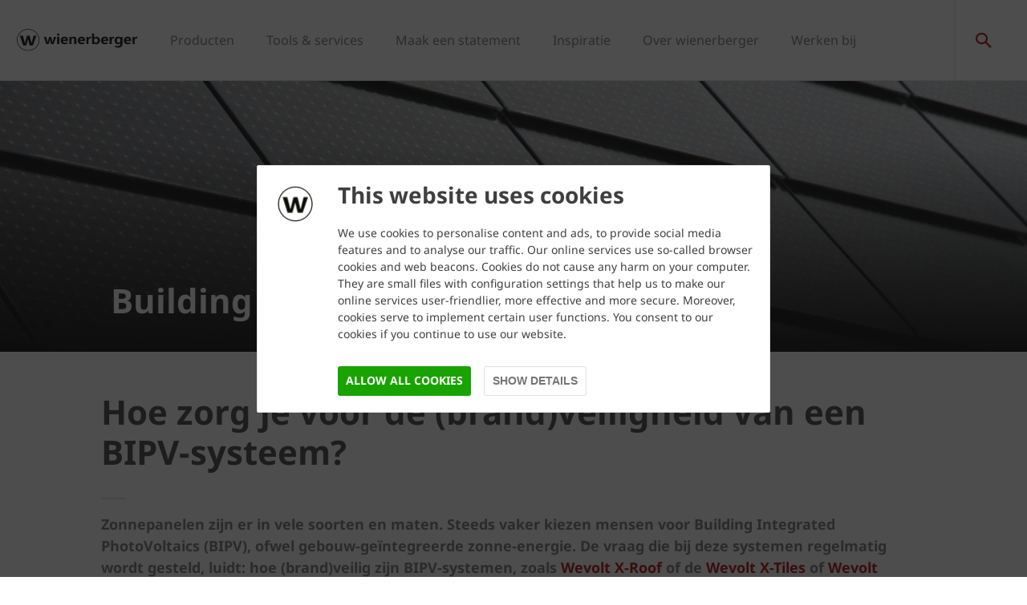

--- FILE ---
content_type: text/html;charset=utf-8
request_url: https://www.wienerberger.nl/informatie/dak/brandveiligheid-van-zonnepanelen.html
body_size: 15588
content:
<!DOCTYPE HTML>
<html lang="nl-NL">
<head>
  
	<meta charset="UTF-8"/>
	<title>Hoe zorg je voor de (brand)veiligheid van een BIPV-systeem? | Wienerberger</title>
	<meta name="date" content="2023-09-28" scheme="yyyy-MM-dd"/>
	<meta http-equiv="content-language" content="nl-NL"/>
	<meta name="robots" content="index,follow"/>
	
	
	<meta name="description" content="De vraag die bij BIPV systemen regelmatig wordt gesteld, luidt: hoe (brand)veilig zijn BIPV-systemen, zoals Wevolt X-Roof of de Wevolt X-Tiles of Wevolt Zonnedakpannen, nu eigenlijk?"/>

  

	
<!-- START data layer object -->

	<script type="text/javascript" charset="utf-8">
		window.dataLayer = [{"page":{"pageInfo":{"pageName":"Brandveiligheid van zonnepanelen","pageID":"/informatie/dak/brandveiligheid-van-zonnepanelen.html","destinationURL":"/informatie/dak/brandveiligheid-van-zonnepanelen.html"},"attributes":{"country":"NLD","language":"NL-NL"}}}];
	</script>

<script type="text/javascript" charset="utf-8">
	window.digitalData = window.digitalData || [];

	(function() {
		var eventData = {"event":"onload-page","page":{"pageInfo":{"title":"Brandveiligheid van zonnepanelen","pageName":"brandveiligheid-van-zonnepanelen","language":"nl-NL","destinationURL":"/informatie/dak/brandveiligheid-van-zonnepanelen.html","pageID":"/nl/informatie/dak/brandveiligheid-van-zonnepanelen","pageAlias":null,"tags":["Wienerberger : Reference / Building Features / Solar Panels","Wienerberger : Topic / Brand / Wevolt"],"breadcrumbs":["Home","Kenniscentrum","Dak","Brandveiligheid van zonnepanelen"],"components":[{"resourceType":"cms/components/content/hero","children":[]},{"resourceType":"cms/components/content/title","children":[]},{"resourceType":"cms/components/content/richtext","children":[]},{"resourceType":"cms/components/content/richtext","children":[]},{"resourceType":"cms/components/content/richtext","children":[]},{"resourceType":"cms/components/content/callToAction","children":[{"resourceType":"cms/components/content/grid","children":[{"resourceType":"cms/components/content/title","children":[]},{"resourceType":"cms/components/content/custombutton","children":[]}]}]}],"pageTemplate":"Content Template","publishedDate":"2025-09-30T10:14:07.762+0000","mainNavigation":"Kenniscentrum","products":null,"errorPage":"false"},"buildVersion":{"commons":"2.0.21.1","assets":"2.0.1.1","wbs":null,"cw":"2.0.21.1","pipelife":"2.0.21.2"},"serverNames":{"publish":"wienerberger-prod-65-publish2eucentral1-b80","dispatcher":null},"environment":"Prod","businessUnit":"WBS","country":"nld","project":"/wbs/nld/main-website"}};
		var hostname = '(none)';
		if (hostname !== '\u003c!--#echo var\u003d"HOSTNAME" --\u003e') {
			if (eventData && eventData.page && eventData.page.serverNames) {
				eventData.page.serverNames.dispatcher = hostname;
			}
		}
        if (eventData && eventData.page && eventData.page.pageInfo.errorPage == 'true') {
            eventData.page.pageInfo.title = "404: " + window.location.href;
        }
		window.digitalData.push(eventData);
	})();
</script>
<!-- END data layer object -->


	<style type="text/css">
		a#CybotCookiebotDialogPoweredbyCybot,
		div#CybotCookiebotDialogPoweredByText {
			display: none;
		}

		#CookiebotWidget .CookiebotWidget-body .CookiebotWidget-main-logo {
			display: none;
		}
	</style>
	<script id="Cookiebot" src="https://consent.cookiebot.com/uc.js" data-cbid="68834f14-4a99-4936-a181-97bf868fd720" type="text/javascript" async></script>



	<!-- Google Tag Manager -->
	<script>(function(w,d,s,l,i){w[l]=w[l]||[];w[l].push({'gtm.start':
			new Date().getTime(),event:'gtm.js'});var f=d.getElementsByTagName(s)[0],
		j=d.createElement(s),dl=l!='dataLayer'?'&l='+l:'';j.async=true;j.src=
		'https://www.googletagmanager.com/gtm.js?id='+i+dl;f.parentNode.insertBefore(j,f);
	})(window,document,'script','dataLayer','GTM-WMDJQT');</script>
	<!-- End Google Tag Manager -->



    <link rel="shortcut icon" href="/content/dam/wienerberger/global/marketing/graphic-design-media/icons/favicons/standard/CMBE_MKT_ICO_Favicon%2032x32.ico"/>
    <link rel="icon" type="image/png" sizes="16x16" href="/content/dam/wienerberger/global/marketing/graphic-design-media/icons/favicons/standard/CBME_MKT_ICO_favicon%2016x16.png"/>
    <link rel="icon" type="image/png" sizes="32x32" href="/content/dam/wienerberger/global/marketing/graphic-design-media/icons/favicons/standard/CBME_MKT_ICO_Favicon%2032x32.png"/>
    <link rel="icon" type="image/png" sizes="96x96" href="/content/dam/wienerberger/global/marketing/graphic-design-media/icons/favicons/standard/CMBE_MKT_ICO_Favicon%2096x96.png"/>
    <link rel="apple-touch-icon" sizes="180x180" href="/content/dam/wienerberger/global/marketing/graphic-design-media/icons/favicons/standard/CBME_MKT_ICO_Favicon%20180x180.png"/>

    <link rel="apple-touch-icon" href="/content/dam/wienerberger/global/marketing/graphic-design-media/icons/favicons/standard/CBME_MKT_ICO_Favicon%20180x180.png"/>
    <link rel="apple-touch-icon" sizes="152x152" href="/content/dam/wienerberger/global/marketing/graphic-design-media/icons/favicons/standard/CBME_MKT_ICO_Favicon%20180x180.png"/>
    <link rel="apple-touch-icon" sizes="180x180" href="/content/dam/wienerberger/global/marketing/graphic-design-media/icons/favicons/standard/CBME_MKT_ICO_Favicon%20180x180.png"/>
    <link rel="apple-touch-icon" sizes="167x167" href="/content/dam/wienerberger/global/marketing/graphic-design-media/icons/favicons/standard/CBME_MKT_ICO_Favicon%20180x180.png"/>

    
    <meta name="msapplication-TileImage" content="/content/dam/wienerberger/global/marketing/graphic-design-media/icons/favicons/standard/CBME_MKT_ICO_Favicon 180x180.png"/>
    <meta name="msapplication-TileColor" content="#2A2A2A"/>


<meta name="viewport" content="width=device-width, initial-scale=1, shrink-to-fit=no"/>





  <link rel="preload" href="/apps/settings/wcm/designs/aem-wienerberger/fonts/noto-sans-regular.woff2" as="font" crossorigin/>
  <link rel="preload" href="/apps/settings/wcm/designs/aem-wienerberger/fonts/noto-sans-regular-italic.woff2" as="font" crossorigin/>
  <link rel="preload" href="/apps/settings/wcm/designs/aem-wienerberger/fonts/noto-sans-bold.woff2" as="font" crossorigin/>
  <link rel="preload" href="/apps/settings/wcm/designs/aem-wienerberger/fonts/noto-sans-bold-italic.woff2" as="font" crossorigin/>
  <style>
    @font-face {
      font-family: Noto Sans;
      src: local(noto-sans-regular),
      url('/apps/settings/wcm/designs/aem-wienerberger/fonts/noto-sans-regular.woff2') format("woff2");
      font-weight: 400;
      font-style: normal;
      font-stretch: normal;
      font-display: swap;
    }

    @font-face {
      font-family: Noto Sans;
      src: local(noto-sans-regular-italic),
      url('/apps/settings/wcm/designs/aem-wienerberger/fonts/noto-sans-regular-italic.woff2') format("woff2");
      font-weight: 400;
      font-style: italic;
      font-stretch: normal;
      font-display: swap;
    }

    @font-face {
      font-family: Noto Sans;
      src: local(noto-sans-bold),
      url('/apps/settings/wcm/designs/aem-wienerberger/fonts/noto-sans-bold.woff2') format("woff2");
      font-weight: 700;
      font-style: normal;
      font-stretch: normal;
      font-display: swap;
    }

    @font-face {
      font-family: Noto Sans;
      src: local(noto-sans-bold-italic),
      url('/apps/settings/wcm/designs/aem-wienerberger/fonts/noto-sans-bold-italic.woff2') format("woff2");
      font-weight: 700;
      font-style: italic;
      font-stretch: normal;
      font-display: swap;
    }
  </style>


<link rel="preload" href="/apps/settings/wcm/designs/aem-wienerberger/fonts/wienerberger-icons.woff" as="font" crossorigin/>

<style>
  @font-face {
    font-family: 'wienerberger';
    src: url('/apps/settings/wcm/designs/aem-wienerberger/fonts/wienerberger-icons.woff') format('woff');
    font-display: block;
    font-weight: normal;
    font-style: normal;
  }
</style>



  
    
<link rel="stylesheet" href="/etc.clientlibs/commons/clientlibs/aem-commons-site.min.css" type="text/css">



  
    
<link rel="stylesheet" href="/etc.clientlibs/cms/clientlibs/wbs.lc-6477c7226307032ee637-7626e0416e5eaba172eb-lc.min.css" type="text/css">





  
<script>
    //prehiding snippet for Adobe Target with asynchronous tags deployment
    !function(e,t,n,i){function o(){return t.getElementsByTagName("head")[0]}!function(e,n,i){if(e){var o=t.createElement("style");o.id=n,o.innerHTML=i,e.appendChild(o)}}(o(),"at-body-style","body {opacity: 0 !important}"),setTimeout(function(){!function(e,n){if(e){var i=t.getElementById(n);i&&e.removeChild(i)}}(o(),"at-body-style")},3e3)}(window,document);
</script>

	
    
    

    

    


        <script type="text/javascript" src="//assets.adobedtm.com/74eca9796fff/5afab38dc4fb/launch-7addbac291a4.min.js" async></script>


    
    
    

	

	<link rel="canonical" href="https://www.wienerberger.nl/informatie/dak/brandveiligheid-van-zonnepanelen.html"/>
	
	

	<meta property="wb:path" content="/informatie/dak/brandveiligheid-van-zonnepanelen"/>
  
    <meta property="og:type" content="article"/>
    
        <meta property="og:title" content="Brandveiligheid van zonnepanelen"/>
    

    
        <meta property="og:url" content="https://www.wienerberger.nl/informatie/dak/brandveiligheid-van-zonnepanelen.html"/>
    

    
        <meta property="og:image" content="https://www.wienerberger.nl/content/dam/wienerberger/netherlands/marketing/photography/product-moods/product-moods/roof/NL_MKT_PHO_REF_Wevolt_X-Roof_Dak_Visual.jpeg.imgTransformer/crop_1to1/md-2/1649157951775/NL_MKT_PHO_REF_Wevolt_X-Roof_Dak_Visual.jpg"/>
    

    

    

    
        <meta property="og:site_name" content="Netherlands"/>
    

    

    

    


  
    <script type="application/ld+json">
    [{"@context":"https://schema.org","@type":"Organization","url":"https://www.wienerberger.nl","logo":"https://www.wienerberger.nl/content/dam/wienerberger/global/marketing/graphic-design-media/logos/wienerberger_logo_horizontal.svg"},{"@context":"https://schema.org","@type":"BreadcrumbList","itemListElement":[{"@type":"ListItem","position":1,"item":"https://www.wienerberger.nl","name":"Home"},{"@type":"ListItem","position":2,"item":"https://www.wienerberger.nl/informatie.html","name":"Kenniscentrum"},{"@type":"ListItem","position":3,"item":"https://www.wienerberger.nl/dakpannen.html","name":"Dak"},{"@type":"ListItem","position":4,"item":"https://www.wienerberger.nl/wevolt/brandveiligheid-van-zonnepanelen.html","name":"Brandveiligheid van zonnepanelen"}]}]
</script>
  
</head>

<body class="contentpage basepage page basicpage page ecx" data-view-interaction data-page-view-title="Brandveiligheid van zonnepanelen">


	
		<!-- Google Tag Manager (noscript) -->
		<noscript>
			<iframe src="https://www.googletagmanager.com/ns.html?id=GTM-WMDJQT" height="0" width="0" style="display:none;visibility:hidden"></iframe>
		</noscript>
		<!-- End Google Tag Manager (noscript) -->
	
	
  <div class="pageWrapper js-page-wrapper  " style="padding-top: 108px;" data-disclaimer="© Wienerberger B.V. 2025">
    <div style="display: none" id="IE-banner" class="IE-banner">This Browser is no longer supported. Please switch to a supported Browser like Chrome, Firefox, Safari or Edge.</div>
		<header class="page__header">
      <div class="headerMainWrapper">
        <div class="headerWrapper loading">
          
            <section><div class="headerpage basepage page basicpage"><div class="root responsivegrid">


<div class="aem-Grid aem-Grid--12 aem-Grid--default--12 ">
    
    <div class="navigation aem-GridColumn aem-GridColumn--default--12">


  
    <div class="websiteLogo">
	
        <a href="/">
            <img loading="lazy" width="150" height="75" src="/content/dam/wienerberger/global/marketing/graphic-design-media/logos/wienerberger_logo_horizontal.svg"/>
        </a>
    


</div>
    <div class="mainNavigation desktop  js-main-navigation" data-stickyheaderenabled="true">
      <nav>
        <ul>
          <li class="first-level ">
            
              <a href="/product.html">Producten</a>
            
            
            
              <div class="flyout">
                <div class="pageHead">
                   
                  <p>Om toekomstgericht te blijven bouwen, zijn slimme oplossingen essentieel. Vind hier informatie over onze bouw- en bestratingsoplossingen. </p>
                </div>
                <div class="overflowWrapper">
                  <section class="js-menu-row">
                    <article>
                      <p>
                        
                          <a href="/product/gevel.html" class="head">Gevel</a>
                        
                        
                      </p>

                      <div class="menu-items">
                        <ul>
                          <li>
                            
                              <a href="/product/gevel/productzoeker.html" class="with-button">
                                                                <span class="button">Productzoeker</span>
                              </a>
                            
                            
                          </li>
                        
                          <li>
                            
                              <a href="/product/gevel/gevelstenen.html">
                                                                Gevelstenen
                              </a>
                            
                            
                          </li>
                        
                          <li>
                            
                              <a href="/product/gevel/dakpannen-aan-de-gevel.html">
                                                                Dakpannen aan de gevel
                              </a>
                            
                            
                          </li>
                        
                          <li>
                            
                              <a href="/informatie/gevel.html">
                                                                Kennis &amp; advies
                              </a>
                            
                            
                          </li>
                        
                          <li>
                            
                              <a href="/referentie/gevel-referenties.html">
                                                                Referenties
                              </a>
                            
                            
                          </li>
                        </ul>
                        
                      </div>
                    </article>
                  
                    <article>
                      <p>
                        
                          <a href="/product/dak.html" class="head">Dak</a>
                        
                        
                      </p>

                      <div class="menu-items">
                        <ul>
                          <li>
                            
                              <a href="/producten/dak/dakpannen.html" class="with-button">
                                                                <span class="button">Productzoeker</span>
                              </a>
                            
                            
                          </li>
                        
                          <li>
                            
                              <a href="/product/dak/producttypen.html">
                                                                Producttypen
                              </a>
                            
                            
                          </li>
                        
                          <li>
                            
                              <a href="/product/dak/daksystemen.html">
                                                                Systemen
                              </a>
                            
                            
                          </li>
                        
                          <li>
                            
                              <a href="/informatie/dak.html">
                                                                Kennis &amp; advies
                              </a>
                            
                            
                          </li>
                        
                          <li>
                            
                              <a href="/referentie/dak-referenties.html">
                                                                Referenties
                              </a>
                            
                            
                          </li>
                        </ul>
                        
                      </div>
                    </article>
                  
                    <article>
                      <p>
                        
                          <a href="/product/binnenmuur.html" class="head">Binnenmuur</a>
                        
                        
                      </p>

                      <div class="menu-items">
                        <ul>
                          <li>
                            
                              <a href="/producten/binnenmuur/binnenmuursteen.html" class="with-button">
                                                                <span class="button">Productzoeker</span>
                              </a>
                            
                            
                          </li>
                        
                          <li>
                            
                              <a href="/product/binnenmuur/producttypen.html">
                                                                Producttypen
                              </a>
                            
                            
                          </li>
                        
                          <li>
                            
                              <a href="/product/binnenmuur/systemen.html">
                                                                Systemen
                              </a>
                            
                            
                          </li>
                        
                          <li>
                            
                              <a href="/informatie/binnenmuur.html">
                                                                Kennis &amp; advies
                              </a>
                            
                            
                          </li>
                        </ul>
                        
                      </div>
                    </article>
                  
                    <article>
                      <p>
                        
                          <a href="/product/openbare-ruimte.html" class="head">Bestrating openbare ruimte</a>
                        
                        
                      </p>

                      <div class="menu-items">
                        <ul>
                          <li>
                            
                              <a href="/producten/openbare-ruimte/straatbakstenen.html" class="with-button">
                                                                <span class="button">Productzoeker</span>
                              </a>
                            
                            
                          </li>
                        
                          <li>
                            
                              <a href="/product/openbare-ruimte/producttypen.html">
                                                                Producttypen
                              </a>
                            
                            
                          </li>
                        
                          <li>
                            
                              <a href="/informatie/bestrating-openbare-ruimte.html">
                                                                Kennis &amp; advies
                              </a>
                            
                            
                          </li>
                        
                          <li>
                            
                              <a href="/referentie/openbare-ruimte-referenties.html">
                                                                Referenties
                              </a>
                            
                            
                          </li>
                        </ul>
                        
                      </div>
                    </article>
                  
                    <article>
                      <p>
                        
                          <a href="/product/tuin.html" class="head">Bestrating tuin</a>
                        
                        
                      </p>

                      <div class="menu-items">
                        <ul>
                          <li>
                            
                              <a href="/producten/tuin/sierbestrating.html" class="with-button">
                                                                <span class="button">Productzoeker</span>
                              </a>
                            
                            
                          </li>
                        
                          <li>
                            
                              <a href="/product/tuin/producttypen.html">
                                                                Producttypen
                              </a>
                            
                            
                          </li>
                        
                          <li>
                            
                              <a href="/informatie/bestrating-tuin.html">
                                                                Kennis &amp; advies
                              </a>
                            
                            
                          </li>
                        
                          <li>
                            
                              <a href="/referentie/tuin-referenties.html">
                                                                Referenties
                              </a>
                            
                            
                          </li>
                        </ul>
                        
                      </div>
                    </article>
                  </section>
                </div>
                
              </div>
            
          </li>
        
          <li class="first-level ">
            
              <a href="/tools-en-services.html">Tools &amp; services</a>
            
            
            
              <div class="flyout">
                
                <div class="overflowWrapper">
                  <section class="js-menu-row">
                    <article>
                      <p>
                        
                          <a href="/tools-en-services/gevel.html" class="head">Gevel</a>
                        
                        
                      </p>

                      <div class="menu-items">
                        <ul>
                          <li>
                            
                              <a href="https://www.wienerberger.nl/tools-en-services/downloadcentrum.html?linkFilter=item0">
                                                                Downloadcentrum
                              </a>
                            
                            
                          </li>
                        
                          <li>
                            
                              <a href="/tools-en-services/gevel/textuurgenerator/bim-content.html">
                                                                BIM-content
                              </a>
                            
                            
                          </li>
                        
                          <li>
                            
                              <a href="/tools-en-services/monsterbestelling.html">
                                                                Monsterbestelling
                              </a>
                            
                            
                          </li>
                        
                          <li>
                            
                              <a href="/tools-en-services/gevel.html">
                                                                Meer...
                              </a>
                            
                            
                          </li>
                        </ul>
                        
                      </div>
                    </article>
                  
                    <article>
                      <p>
                        
                          <a href="/tools-en-services/dak.html" class="head">Dak</a>
                        
                        
                      </p>

                      <div class="menu-items">
                        <ul>
                          <li>
                            
                              <a href="https://www.wienerberger.nl/tools-en-services/downloadcentrum.html?linkFilter=item1">
                                                                Downloadcentrum
                              </a>
                            
                            
                          </li>
                        
                          <li>
                            
                              <a href="/tools-en-services/dak/online-dakplanner.html">
                                                                Dakplanner
                              </a>
                            
                            
                          </li>
                        
                          <li>
                            
                              <a href="/tools-en-services/monsterbestelling.html">
                                                                Monsterbestelling
                              </a>
                            
                            
                          </li>
                        
                          <li>
                            
                              <a href="https://dakplanner.wienerberger.nl/bestekservice">
                                                                Bestekservice
                              </a>
                            
                            
                          </li>
                        
                          <li>
                            
                              <a href="/tools-en-services/dak.html">
                                                                Meer...
                              </a>
                            
                            
                          </li>
                        </ul>
                        
                      </div>
                    </article>
                  
                    <article>
                      <p>
                        
                          <a href="/tools-en-services/binnenmuur.html" class="head">Binnenmuur</a>
                        
                        
                      </p>

                      <div class="menu-items">
                        <ul>
                          <li>
                            
                              <a href="https://www.wienerberger.nl/tools-en-services/downloadcentrum.html?linkFilter=item2">
                                                                Downloadcentrum
                              </a>
                            
                            
                          </li>
                        
                          <li>
                            
                              <a href="/tools-en-services/binnenmuur/rekenmodule.html">
                                                                Rekenmodule
                              </a>
                            
                            
                          </li>
                        
                          <li>
                            
                              <a href="/tools-en-services/binnenmuur/geluidsdetails.html">
                                                                Geluidsdetails
                              </a>
                            
                            
                          </li>
                        
                          <li>
                            
                              <a href="/tools-en-services/binnenmuur/bestekservice.html">
                                                                Bestekservice
                              </a>
                            
                            
                          </li>
                        
                          <li>
                            
                              <a href="/tools-en-services/binnenmuur.html">
                                                                Meer...
                              </a>
                            
                            
                          </li>
                        </ul>
                        
                      </div>
                    </article>
                  
                    <article>
                      <p>
                        
                          <a href="/tools-en-services/openbare-ruimte.html" class="head">Openbare ruimte</a>
                        
                        
                      </p>

                      <div class="menu-items">
                        <ul>
                          <li>
                            
                              <a href="https://www.wienerberger.nl/tools-en-services/downloadcentrum.html?linkFilter=item3">
                                                                Downloadcentrum
                              </a>
                            
                            
                          </li>
                        
                          <li>
                            
                              <a href="/tools-en-services/openbare-ruimte/mixgenerator-bestrating-openbare-ruimte.html">
                                                                Mixgenerator
                              </a>
                            
                            
                          </li>
                        
                          <li>
                            
                              <a href="/tools-en-services/openbare-ruimte/passtukken-berekenen.html">
                                                                Passtukken berekenen
                              </a>
                            
                            
                          </li>
                        
                          <li>
                            
                              <a href="/tools-en-services/openbare-ruimte/bestekservice-openbare-ruimte.html">
                                                                Bestekservice
                              </a>
                            
                            
                          </li>
                        
                          <li>
                            
                              <a href="/tools-en-services/openbare-ruimte.html">
                                                                Meer...
                              </a>
                            
                            
                          </li>
                        </ul>
                        
                      </div>
                    </article>
                  
                    <article>
                      <p>
                        
                          <a href="/tools-en-services/tuin.html" class="head">Tuin</a>
                        
                        
                      </p>

                      <div class="menu-items">
                        <ul>
                          <li>
                            
                              <a href="https://www.wienerberger.nl/tools-en-services/downloadcentrum.html?linkFilter=item4">
                                                                Downloadcentrum
                              </a>
                            
                            
                          </li>
                        
                          <li>
                            
                              <a href="/verkooppunten/tuinbestrating.html">
                                                                Dealerlocator
                              </a>
                            
                            
                          </li>
                        </ul>
                        
                      </div>
                    </article>
                  </section>
                </div>
                <div class="searchAllWrapper">
                  <a href="/tools-en-services/productzoeker.html" class="searchAll">Productzoeker</a>
                </div>
              </div>
            
          </li>
        
          <li class="first-level ">
            
              <a href="/maak-een-statement.html">Maak een statement</a>
            
            
            
              <div class="flyout">
                
                <div class="overflowWrapper">
                  <section class="js-menu-row">
                    <article>
                      <p>
                        
                          <a href="/maak-een-statement/duurzaam-met-uitstraling.html" class="head">Duurzaam met uitstraling</a>
                        
                        
                      </p>

                      <div class="menu-items">
                        
                        
                      </div>
                    </article>
                  
                    <article>
                      <p>
                        
                          <a href="/maak-een-statement/zo-mooi-kan-betaalbaar-zijn.html" class="head">Zo mooi kan betaalbaar zijn</a>
                        
                        
                      </p>

                      <div class="menu-items">
                        
                        
                      </div>
                    </article>
                  
                    <article>
                      <p>
                        
                          <a href="/maak-een-statement/exclusief-met-tijdloze-schoonheid.html" class="head">Exclusief met tijdloze schoonheid</a>
                        
                        
                      </p>

                      <div class="menu-items">
                        
                        
                      </div>
                    </article>
                  
                    <article>
                      <p>
                        
                          <a href="/maak-een-statement/anders-denken-vernieuwend-bouwen.html" class="head">Anders denken, vernieuwend bouwen</a>
                        
                        
                      </p>

                      <div class="menu-items">
                        
                        
                      </div>
                    </article>
                  </section>
                </div>
                
              </div>
            
          </li>
        
          <li class="first-level ">
            
              <a href="/inspiratie.html">Inspiratie</a>
            
            
            
              <div class="flyout">
                <div class="pageHead">
                   
                  <p>Laat je inspireren door wienerberger</p>
                </div>
                <div class="overflowWrapper">
                  <section class="js-menu-row">
                    <article>
                      <p>
                        
                          <a href="/referentie.html" class="head">Referenties</a>
                        
                        
                      </p>

                      <div class="menu-items">
                        <ul>
                          <li>
                            
                              <a href="/inspiratie/nieuwbouw.html">
                                                                Nieuwbouw
                              </a>
                            
                            
                          </li>
                        
                          <li>
                            
                              <a href="/inspiratie/renovatie.html">
                                                                Renovatie
                              </a>
                            
                            
                          </li>
                        
                          <li>
                            
                              <a href="/inspiratie/openbare-ruimte.html">
                                                                Openbare ruimte
                              </a>
                            
                            
                          </li>
                        
                          <li>
                            
                              <a href="/inspiratie/tuin.html">
                                                                Tuin
                              </a>
                            
                            
                          </li>
                        </ul>
                        
                      </div>
                    </article>
                  
                    <article>
                      <p>
                        
                          <a href="/inspiratie/stijl.html" class="head">Ontdek je stijl</a>
                        
                        
                      </p>

                      <div class="menu-items">
                        <ul>
                          <li>
                            
                              <a href="/inspiratie/stijl/classica.html">
                                                                Classica (klassiek)
                              </a>
                            
                            
                          </li>
                        
                          <li>
                            
                              <a href="/inspiratie/stijl/designa.html">
                                                                Designa (modern)
                              </a>
                            
                            
                          </li>
                        
                          <li>
                            
                              <a href="/inspiratie/stijl/natura.html">
                                                                Natura (landelijk)
                              </a>
                            
                            
                          </li>
                        
                          <li>
                            
                              <a href="/inspiratie/stijl/vida.html">
                                                                Vida (sfeervol)
                              </a>
                            
                            
                          </li>
                        </ul>
                        
                      </div>
                    </article>
                  
                    <article>
                      <p>
                        
                        
                          <a href="#" class="head">Magazines</a>
                        
                      </p>

                      <div class="menu-items">
                        <ul>
                          <li>
                            
                              <a href="https://www.architectum.com/" target="_blank">
                                                                Architectum: keramische architectuur
                              </a>
                            
                            
                          </li>
                        
                          <li>
                            
                              <a href="/informatie/bestrating-tuin/imagine.html">
                                                                Imagine: keramiek in tuinen
                              </a>
                            
                            
                          </li>
                        </ul>
                        
                      </div>
                    </article>
                  
                    <article>
                      <p>
                        
                          <a href="/inspiratie/uitgelicht.html" class="head">Uitgelicht</a>
                        
                        
                      </p>

                      <div class="menu-items">
                        <ul>
                          <li>
                            
                              <a href="/product/openbare-ruimte/toekomstgericht-bestraten/klimaatadaptatie.html">
                                                                Klimaatadaptief bestraten
                              </a>
                            
                            
                          </li>
                        
                          <li>
                            
                              <a href="/informatie/binnenmuur/de-verborgen-kracht-van-keramiek.html">
                                                                De verborgen kracht van keramiek
                              </a>
                            
                            
                          </li>
                        
                          <li>
                            
                              <a href="/product/dak/producttypen/keramische-dakpannen/hollands-dak.html">
                                                                Hollands dak
                              </a>
                            
                            
                          </li>
                        
                          <li>
                            
                              <a href="/product/openbare-ruimte/toekomstgericht-bestraten/dematerialisatie/kk70.html">
                                                                Klinkerkei 70
                              </a>
                            
                            
                          </li>
                        
                          <li>
                            
                              <a href="/inspiratie/brick-award.html">
                                                                Brick Award
                              </a>
                            
                            
                          </li>
                        </ul>
                        
                      </div>
                    </article>
                  </section>
                </div>
                
              </div>
            
          </li>
        
          <li class="first-level ">
            
              <a href="/over-wienerberger.html">Over wienerberger</a>
            
            
            
              <div class="flyout">
                
                <div class="overflowWrapper">
                  <section class="js-menu-row">
                    <article>
                      <p>
                        
                          <a href="/over-wienerberger.html" class="head">Waar staan we voor?</a>
                        
                        
                      </p>

                      <div class="menu-items">
                        <ul>
                          <li>
                            
                              <a href="/over-wienerberger/duurzaamheid.html">
                                                                Duurzaamheid
                              </a>
                            
                            
                          </li>
                        
                          <li>
                            
                              <a href="/over-wienerberger/services.html">
                                                                Services
                              </a>
                            
                            
                          </li>
                        
                          <li>
                            
                              <a href="/over-wienerberger/expertise.html">
                                                                Expertise
                              </a>
                            
                            
                          </li>
                        </ul>
                        
                      </div>
                    </article>
                  
                    <article>
                      <p>
                        
                          <a href="/verkooppunten.html" class="head">Verkooppunten</a>
                        
                        
                      </p>

                      <div class="menu-items">
                        <ul>
                          <li>
                            
                              <a href="/verkooppunten/bouwmaterialen.html">
                                                                Bouwmaterialen
                              </a>
                            
                            
                          </li>
                        
                          <li>
                            
                              <a href="/verkooppunten/tuinbestrating.html">
                                                                Tuinbestrating
                              </a>
                            
                            
                          </li>
                        
                          <li>
                            
                              <a href="/verkooppunten/particuliere-klant.html">
                                                                Particuliere klant?
                              </a>
                            
                            
                          </li>
                        </ul>
                        
                      </div>
                    </article>
                  
                    <article>
                      <p>
                        
                          <a href="/over-wienerberger/actueel.html" class="head">Actueel</a>
                        
                        
                      </p>

                      <div class="menu-items">
                        <ul>
                          <li>
                            
                              <a href="/over-wienerberger/actueel.html">
                                                                Nieuws
                              </a>
                            
                            
                          </li>
                        
                          <li>
                            
                              <a href="/over-wienerberger/e-mailnieuwsbrief.html">
                                                                Nieuwsbrief
                              </a>
                            
                            
                          </li>
                        </ul>
                        
                      </div>
                    </article>
                  
                    <article>
                      <p>
                        
                          <a href="/over-wienerberger/contact.html" class="head">Contact</a>
                        
                        
                      </p>

                      <div class="menu-items">
                        <ul>
                          <li>
                            
                              <a href="/over-wienerberger/locaties.html">
                                                                Locaties
                              </a>
                            
                            
                          </li>
                        
                          <li>
                            
                              <a href="/over-wienerberger/locaties/showrooms.html">
                                                                Showrooms
                              </a>
                            
                            
                          </li>
                        
                          <li>
                            
                              <a href="/over-wienerberger/contact/onze-adviseurs.html">
                                                                Onze adviseurs
                              </a>
                            
                            
                          </li>
                        </ul>
                        
                      </div>
                    </article>
                  </section>
                </div>
                
              </div>
            
          </li>
        
          <li class="first-level ">
            
              <a href="https://www.werkenbijwienerberger.nl">Werken bij</a>
            
            
            
          </li>
        </ul>
        <div class="navigation__background"></div>
      </nav>
    </div>

    <!-- Language Switch /Searchbox Desktop -->
    

    

    <div class="languageSwitch">

        
    </div>


    
      <div class="searchbox"></div>
    
    
      <div class="basketButton js-header-basket d-none" data-toggle="collapse" data-target="#basketViewer" aria-expanded="false" aria-controls="basketViewer" data-max-cart-items="10">
        <span class="items"></span>
      </div>
      <div class="basketViewer user-basket collapse" id="basketViewer" data-read-more="... Lees verder" data-servlet-url="/configuration/header-dutch/jcr:content/root/navigation.basket.products.json" data-error-message="Something went wrong, we cannot show your saved items. Please try again later..." data-undo-button="Annuleer" data-undo-message="is uit het winkelmandje gehaald">
        <div class="container-white">
          <h3>Jouw selectie</h3>
          <div id="item-list">
            <div>
              <ul class="basket-list js-basket-list"></ul>
            </div>
            <p class="text-center m-0">
              <a href="/configuration/checkout.html" rel="nofollow" class="button button-primary checkoutButton">
                Monster aanvragen
              </a>
            </p>
          </div>
        </div>
      </div>
      <div class="mediaBasketContainer" style="display: none">
        <a href="/media-checkout.html" class="js-media-cart mediaBasket" data-text-add="Media added to basket." data-text-remove="Media removed from basket." data-count="0" title="Media added to basket.">
          <span class="items"></span>
        </a>
      </div>
    

    <div class="menuShow"></div>

    <div class="mainNavigation mobile">
      <nav>
        <div class="level_1">
          <div class="navClose"></div>
          <ul class="mobileNav">
            <li class="hasSub">
              
                <a href="#899977125">Producten</a>
              
              
            </li>
          
            <li class="hasSub">
              
                <a href="#2064522452">Tools &amp; services</a>
              
              
            </li>
          
            <li class="hasSub">
              
                <a href="#987344167">Maak een statement</a>
              
              
            </li>
          
            <li class="hasSub">
              
                <a href="#1117611005">Inspiratie</a>
              
              
            </li>
          
            <li class="hasSub">
              
                <a href="#1406473644">Over wienerberger</a>
              
              
            </li>
          
            <li>
              
                <a href="https://www.werkenbijwienerberger.nl">Werken bij</a>
              
              
            </li>
          </ul>
          <ul class="mobileNav">
            <li class="hasSub languageSwitcher">
              <a href="#languages">Kies taal</a>
            </li>
          </ul>
          <div class="mobileLanguageWrapper">

    

    <div class="languageSwitch">

        
    </div>

</div>
        </div>
        <div class="level_2">
          <div class="navClose"></div>
          
            
              <div class="container" id="899977125">
                <a class="head" href="/product.html" data-ident="to_level_1"><span></span> Producten</a>
                <ul class="mobileNav">
                  <li class="hasSub">
                    
                      <a href="#1479957438">Gevel</a>
                    
                    
                  </li>
                
                  <li class="hasSub">
                    
                      <a href="#804349194">Dak</a>
                    
                    
                  </li>
                
                  <li class="hasSub">
                    
                      <a href="#114981250">Binnenmuur</a>
                    
                    
                  </li>
                
                  <li class="hasSub">
                    
                      <a href="#2111403136">Bestrating openbare ruimte</a>
                    
                    
                  </li>
                
                  <li class="hasSub">
                    
                      <a href="#391658286">Bestrating tuin</a>
                    
                    
                  </li>
                </ul>
              </div>
            
          
            
              <div class="container" id="2064522452">
                <a class="head" href="/tools-en-services.html" data-ident="to_level_1"><span></span> Tools &amp; services</a>
                <ul class="mobileNav">
                  <li class="hasSub">
                    
                      <a href="#866506234">Gevel</a>
                    
                    
                  </li>
                
                  <li class="hasSub">
                    
                      <a href="#1718004837">Dak</a>
                    
                    
                  </li>
                
                  <li class="hasSub">
                    
                      <a href="#1353562461">Binnenmuur</a>
                    
                    
                  </li>
                
                  <li class="hasSub">
                    
                      <a href="#117078317">Openbare ruimte</a>
                    
                    
                  </li>
                
                  <li class="hasSub">
                    
                      <a href="#468542989">Tuin</a>
                    
                    
                  </li>
                </ul>
              </div>
            
          
            
              <div class="container" id="987344167">
                <a class="head" href="/maak-een-statement.html" data-ident="to_level_1"><span></span> Maak een statement</a>
                <ul class="mobileNav">
                  <li>
                    
                      <a href="/maak-een-statement/duurzaam-met-uitstraling.html">Duurzaam met uitstraling</a>
                    
                    
                  </li>
                
                  <li>
                    
                      <a href="/maak-een-statement/zo-mooi-kan-betaalbaar-zijn.html">Zo mooi kan betaalbaar zijn</a>
                    
                    
                  </li>
                
                  <li>
                    
                      <a href="/maak-een-statement/exclusief-met-tijdloze-schoonheid.html">Exclusief met tijdloze schoonheid</a>
                    
                    
                  </li>
                
                  <li>
                    
                      <a href="/maak-een-statement/anders-denken-vernieuwend-bouwen.html">Anders denken, vernieuwend bouwen</a>
                    
                    
                  </li>
                </ul>
              </div>
            
          
            
              <div class="container" id="1117611005">
                <a class="head" href="/inspiratie.html" data-ident="to_level_1"><span></span> Inspiratie</a>
                <ul class="mobileNav">
                  <li class="hasSub">
                    
                      <a href="#1211888785">Referenties</a>
                    
                    
                  </li>
                
                  <li class="hasSub">
                    
                      <a href="#1969343386">Ontdek je stijl</a>
                    
                    
                  </li>
                
                  <li class="hasSub">
                    
                    
                      <a href="#537388810">Magazines</a>
                    
                  </li>
                
                  <li class="hasSub">
                    
                      <a href="#1344942089">Uitgelicht</a>
                    
                    
                  </li>
                </ul>
              </div>
            
          
            
              <div class="container" id="1406473644">
                <a class="head" href="/over-wienerberger.html" data-ident="to_level_1"><span></span> Over wienerberger</a>
                <ul class="mobileNav">
                  <li class="hasSub">
                    
                      <a href="#1193462241">Waar staan we voor?</a>
                    
                    
                  </li>
                
                  <li class="hasSub">
                    
                      <a href="#1013245828">Verkooppunten</a>
                    
                    
                  </li>
                
                  <li class="hasSub">
                    
                      <a href="#591685813">Actueel</a>
                    
                    
                  </li>
                
                  <li class="hasSub">
                    
                      <a href="#577748652">Contact</a>
                    
                    
                  </li>
                </ul>
              </div>
            
          
            
          
          <div class="container" id="languages">
            <a href="#" class="head" data-ident="to_level_1"><span></span>Talen</a>
            <div class="mobileLanguageWrapper">

    

    <div class="languageSwitch">

        
    </div>

</div>
          </div>
        </div>
        <div class="level_3">
          <div class="navClose"></div>
          
            
              
                
                  <div class="container" id="1479957438">
                    <a class="head" href="/product/gevel.html" data-ident="to_level_2"><span></span> Gevel</a>
                    <ul class="mobileNav">
                      
                        <li><a href="/product/gevel/productzoeker.html">Productzoeker</a></li>
                      
                      
                    
                      
                        <li><a href="/product/gevel/gevelstenen.html">Gevelstenen</a></li>
                      
                      
                    
                      
                        <li><a href="/product/gevel/dakpannen-aan-de-gevel.html">Dakpannen aan de gevel</a></li>
                      
                      
                    
                      
                        <li><a href="/informatie/gevel.html">Kennis &amp; advies</a></li>
                      
                      
                    
                      
                        <li><a href="/referentie/gevel-referenties.html">Referenties</a></li>
                      
                      
                    </ul>
                  </div>
                
              
                
                  <div class="container" id="804349194">
                    <a class="head" href="/product/dak.html" data-ident="to_level_2"><span></span> Dak</a>
                    <ul class="mobileNav">
                      
                        <li><a href="/producten/dak/dakpannen.html">Productzoeker</a></li>
                      
                      
                    
                      
                        <li><a href="/product/dak/producttypen.html">Producttypen</a></li>
                      
                      
                    
                      
                        <li><a href="/product/dak/daksystemen.html">Systemen</a></li>
                      
                      
                    
                      
                        <li><a href="/informatie/dak.html">Kennis &amp; advies</a></li>
                      
                      
                    
                      
                        <li><a href="/referentie/dak-referenties.html">Referenties</a></li>
                      
                      
                    </ul>
                  </div>
                
              
                
                  <div class="container" id="114981250">
                    <a class="head" href="/product/binnenmuur.html" data-ident="to_level_2"><span></span> Binnenmuur</a>
                    <ul class="mobileNav">
                      
                        <li><a href="/producten/binnenmuur/binnenmuursteen.html">Productzoeker</a></li>
                      
                      
                    
                      
                        <li><a href="/product/binnenmuur/producttypen.html">Producttypen</a></li>
                      
                      
                    
                      
                        <li><a href="/product/binnenmuur/systemen.html">Systemen</a></li>
                      
                      
                    
                      
                        <li><a href="/informatie/binnenmuur.html">Kennis &amp; advies</a></li>
                      
                      
                    </ul>
                  </div>
                
              
                
                  <div class="container" id="2111403136">
                    <a class="head" href="/product/openbare-ruimte.html" data-ident="to_level_2"><span></span> Bestrating openbare ruimte</a>
                    <ul class="mobileNav">
                      
                        <li><a href="/producten/openbare-ruimte/straatbakstenen.html">Productzoeker</a></li>
                      
                      
                    
                      
                        <li><a href="/product/openbare-ruimte/producttypen.html">Producttypen</a></li>
                      
                      
                    
                      
                        <li><a href="/informatie/bestrating-openbare-ruimte.html">Kennis &amp; advies</a></li>
                      
                      
                    
                      
                        <li><a href="/referentie/openbare-ruimte-referenties.html">Referenties</a></li>
                      
                      
                    </ul>
                  </div>
                
              
                
                  <div class="container" id="391658286">
                    <a class="head" href="/product/tuin.html" data-ident="to_level_2"><span></span> Bestrating tuin</a>
                    <ul class="mobileNav">
                      
                        <li><a href="/producten/tuin/sierbestrating.html">Productzoeker</a></li>
                      
                      
                    
                      
                        <li><a href="/product/tuin/producttypen.html">Producttypen</a></li>
                      
                      
                    
                      
                        <li><a href="/informatie/bestrating-tuin.html">Kennis &amp; advies</a></li>
                      
                      
                    
                      
                        <li><a href="/referentie/tuin-referenties.html">Referenties</a></li>
                      
                      
                    </ul>
                  </div>
                
              
            
          
            
              
                
                  <div class="container" id="866506234">
                    <a class="head" href="/tools-en-services/gevel.html" data-ident="to_level_2"><span></span> Gevel</a>
                    <ul class="mobileNav">
                      
                        <li><a href="https://www.wienerberger.nl/tools-en-services/downloadcentrum.html?linkFilter=item0">Downloadcentrum</a></li>
                      
                      
                    
                      
                        <li><a href="/tools-en-services/gevel/textuurgenerator/bim-content.html">BIM-content</a></li>
                      
                      
                    
                      
                        <li><a href="/tools-en-services/monsterbestelling.html">Monsterbestelling</a></li>
                      
                      
                    
                      
                        <li><a href="/tools-en-services/gevel.html">Meer...</a></li>
                      
                      
                    </ul>
                  </div>
                
              
                
                  <div class="container" id="1718004837">
                    <a class="head" href="/tools-en-services/dak.html" data-ident="to_level_2"><span></span> Dak</a>
                    <ul class="mobileNav">
                      
                        <li><a href="https://www.wienerberger.nl/tools-en-services/downloadcentrum.html?linkFilter=item1">Downloadcentrum</a></li>
                      
                      
                    
                      
                        <li><a href="/tools-en-services/dak/online-dakplanner.html">Dakplanner</a></li>
                      
                      
                    
                      
                        <li><a href="/tools-en-services/monsterbestelling.html">Monsterbestelling</a></li>
                      
                      
                    
                      
                        <li><a href="https://dakplanner.wienerberger.nl/bestekservice">Bestekservice</a></li>
                      
                      
                    
                      
                        <li><a href="/tools-en-services/dak.html">Meer...</a></li>
                      
                      
                    </ul>
                  </div>
                
              
                
                  <div class="container" id="1353562461">
                    <a class="head" href="/tools-en-services/binnenmuur.html" data-ident="to_level_2"><span></span> Binnenmuur</a>
                    <ul class="mobileNav">
                      
                        <li><a href="https://www.wienerberger.nl/tools-en-services/downloadcentrum.html?linkFilter=item2">Downloadcentrum</a></li>
                      
                      
                    
                      
                        <li><a href="/tools-en-services/binnenmuur/rekenmodule.html">Rekenmodule</a></li>
                      
                      
                    
                      
                        <li><a href="/tools-en-services/binnenmuur/geluidsdetails.html">Geluidsdetails</a></li>
                      
                      
                    
                      
                        <li><a href="/tools-en-services/binnenmuur/bestekservice.html">Bestekservice</a></li>
                      
                      
                    
                      
                        <li><a href="/tools-en-services/binnenmuur.html">Meer...</a></li>
                      
                      
                    </ul>
                  </div>
                
              
                
                  <div class="container" id="117078317">
                    <a class="head" href="/tools-en-services/openbare-ruimte.html" data-ident="to_level_2"><span></span> Openbare ruimte</a>
                    <ul class="mobileNav">
                      
                        <li><a href="https://www.wienerberger.nl/tools-en-services/downloadcentrum.html?linkFilter=item3">Downloadcentrum</a></li>
                      
                      
                    
                      
                        <li><a href="/tools-en-services/openbare-ruimte/mixgenerator-bestrating-openbare-ruimte.html">Mixgenerator</a></li>
                      
                      
                    
                      
                        <li><a href="/tools-en-services/openbare-ruimte/passtukken-berekenen.html">Passtukken berekenen</a></li>
                      
                      
                    
                      
                        <li><a href="/tools-en-services/openbare-ruimte/bestekservice-openbare-ruimte.html">Bestekservice</a></li>
                      
                      
                    
                      
                        <li><a href="/tools-en-services/openbare-ruimte.html">Meer...</a></li>
                      
                      
                    </ul>
                  </div>
                
              
                
                  <div class="container" id="468542989">
                    <a class="head" href="/tools-en-services/tuin.html" data-ident="to_level_2"><span></span> Tuin</a>
                    <ul class="mobileNav">
                      
                        <li><a href="https://www.wienerberger.nl/tools-en-services/downloadcentrum.html?linkFilter=item4">Downloadcentrum</a></li>
                      
                      
                    
                      
                        <li><a href="/verkooppunten/tuinbestrating.html">Dealerlocator</a></li>
                      
                      
                    </ul>
                  </div>
                
              
            
          
            
              
                
                  <div class="container" id="1934821057">
                    <a class="head" href="/maak-een-statement/duurzaam-met-uitstraling.html" data-ident="to_level_2"><span></span> Duurzaam met uitstraling</a>
                    
                  </div>
                
              
                
                  <div class="container" id="1745913832">
                    <a class="head" href="/maak-een-statement/zo-mooi-kan-betaalbaar-zijn.html" data-ident="to_level_2"><span></span> Zo mooi kan betaalbaar zijn</a>
                    
                  </div>
                
              
                
                  <div class="container" id="1745968031">
                    <a class="head" href="/maak-een-statement/exclusief-met-tijdloze-schoonheid.html" data-ident="to_level_2"><span></span> Exclusief met tijdloze schoonheid</a>
                    
                  </div>
                
              
                
                  <div class="container" id="928252655">
                    <a class="head" href="/maak-een-statement/anders-denken-vernieuwend-bouwen.html" data-ident="to_level_2"><span></span> Anders denken, vernieuwend bouwen</a>
                    
                  </div>
                
              
            
          
            
              
                
                  <div class="container" id="1211888785">
                    <a class="head" href="/referentie.html" data-ident="to_level_2"><span></span> Referenties</a>
                    <ul class="mobileNav">
                      
                        <li><a href="/inspiratie/nieuwbouw.html">Nieuwbouw</a></li>
                      
                      
                    
                      
                        <li><a href="/inspiratie/renovatie.html">Renovatie</a></li>
                      
                      
                    
                      
                        <li><a href="/inspiratie/openbare-ruimte.html">Openbare ruimte</a></li>
                      
                      
                    
                      
                        <li><a href="/inspiratie/tuin.html">Tuin</a></li>
                      
                      
                    </ul>
                  </div>
                
              
                
                  <div class="container" id="1969343386">
                    <a class="head" href="/inspiratie/stijl.html" data-ident="to_level_2"><span></span> Ontdek je stijl</a>
                    <ul class="mobileNav">
                      
                        <li><a href="/inspiratie/stijl/classica.html">Classica (klassiek)</a></li>
                      
                      
                    
                      
                        <li><a href="/inspiratie/stijl/designa.html">Designa (modern)</a></li>
                      
                      
                    
                      
                        <li><a href="/inspiratie/stijl/natura.html">Natura (landelijk)</a></li>
                      
                      
                    
                      
                        <li><a href="/inspiratie/stijl/vida.html">Vida (sfeervol)</a></li>
                      
                      
                    </ul>
                  </div>
                
              
                
                  <div class="container" id="537388810">
                    <a class="head" data-ident="to_level_2"><span></span> Magazines</a>
                    <ul class="mobileNav">
                      
                        <li><a href="https://www.architectum.com/">Architectum: keramische architectuur</a></li>
                      
                      
                    
                      
                        <li><a href="/informatie/bestrating-tuin/imagine.html">Imagine: keramiek in tuinen</a></li>
                      
                      
                    </ul>
                  </div>
                
              
                
                  <div class="container" id="1344942089">
                    <a class="head" href="/inspiratie/uitgelicht.html" data-ident="to_level_2"><span></span> Uitgelicht</a>
                    <ul class="mobileNav">
                      
                        <li><a href="/product/openbare-ruimte/toekomstgericht-bestraten/klimaatadaptatie.html">Klimaatadaptief bestraten</a></li>
                      
                      
                    
                      
                        <li><a href="/informatie/binnenmuur/de-verborgen-kracht-van-keramiek.html">De verborgen kracht van keramiek</a></li>
                      
                      
                    
                      
                        <li><a href="/product/dak/producttypen/keramische-dakpannen/hollands-dak.html">Hollands dak</a></li>
                      
                      
                    
                      
                        <li><a href="/product/openbare-ruimte/toekomstgericht-bestraten/dematerialisatie/kk70.html">Klinkerkei 70</a></li>
                      
                      
                    
                      
                        <li><a href="/inspiratie/brick-award.html">Brick Award</a></li>
                      
                      
                    </ul>
                  </div>
                
              
            
          
            
              
                
                  <div class="container" id="1193462241">
                    <a class="head" href="/over-wienerberger.html" data-ident="to_level_2"><span></span> Waar staan we voor?</a>
                    <ul class="mobileNav">
                      
                        <li><a href="/over-wienerberger/duurzaamheid.html">Duurzaamheid</a></li>
                      
                      
                    
                      
                        <li><a href="/over-wienerberger/services.html">Services</a></li>
                      
                      
                    
                      
                        <li><a href="/over-wienerberger/expertise.html">Expertise</a></li>
                      
                      
                    </ul>
                  </div>
                
              
                
                  <div class="container" id="1013245828">
                    <a class="head" href="/verkooppunten.html" data-ident="to_level_2"><span></span> Verkooppunten</a>
                    <ul class="mobileNav">
                      
                        <li><a href="/verkooppunten/bouwmaterialen.html">Bouwmaterialen</a></li>
                      
                      
                    
                      
                        <li><a href="/verkooppunten/tuinbestrating.html">Tuinbestrating</a></li>
                      
                      
                    
                      
                        <li><a href="/verkooppunten/particuliere-klant.html">Particuliere klant?</a></li>
                      
                      
                    </ul>
                  </div>
                
              
                
                  <div class="container" id="591685813">
                    <a class="head" href="/over-wienerberger/actueel.html" data-ident="to_level_2"><span></span> Actueel</a>
                    <ul class="mobileNav">
                      
                        <li><a href="/over-wienerberger/actueel.html">Nieuws</a></li>
                      
                      
                    
                      
                        <li><a href="/over-wienerberger/e-mailnieuwsbrief.html">Nieuwsbrief</a></li>
                      
                      
                    </ul>
                  </div>
                
              
                
                  <div class="container" id="577748652">
                    <a class="head" href="/over-wienerberger/contact.html" data-ident="to_level_2"><span></span> Contact</a>
                    <ul class="mobileNav">
                      
                        <li><a href="/over-wienerberger/locaties.html">Locaties</a></li>
                      
                      
                    
                      
                        <li><a href="/over-wienerberger/locaties/showrooms.html">Showrooms</a></li>
                      
                      
                    
                      
                        <li><a href="/over-wienerberger/contact/onze-adviseurs.html">Onze adviseurs</a></li>
                      
                      
                    </ul>
                  </div>
                
              
            
          
            
          
        </div>
      </nav>
    </div>

    
      <div class="searchFlyOut">
        <div class="form-group">
          <form action="/zoekresultaten.html" method="get">
            <label>
              <input name="text" type="text" class="js-search-input form-control custom-form-control" placeholder="Vind een product, download, kennisartikel of projectreferentie" autocomplete="off" data-servlet-url="/zoekresultaten/jcr:content/root/searchresult.suggestions.json"/>
              <button type="submit"><i class="icon icon-search"></i></button>
              <button class="js-search-close search-close"><i class="icon icon-close"></i></button>
            </label>
          </form>
          <ul class="suggestions js-suggestions"></ul>
        </div>
      </div>
    
  

</div>

    
</div>
</div>

</div>
</section>
          
          

        </div>
      </div>
    </header>
    <div class="container">
      <div class="root responsivegrid">


<div class="aem-Grid aem-Grid--12 aem-Grid--tablet--12 aem-Grid--default--12 aem-Grid--phone--12 ">
    
    <div class="hero aem-GridColumn aem-GridColumn--default--12">
  
  
    <div class="js-hero component fullWidth" data-autoslide="true" data-pause="4000">
      <section data-zoom-level="1.5" data-zoom-duration="15">
        <article class="cq-dd-image loading ">

                    <div class="image">
                        
        <div class="head">
            
            
                <h3 class="headline-content">Building Integrated PhotoVoltaics</h3>
            
        </div>
    
                        
    
    <figure class="on-image-caption">
        
        
    
        <picture>
            <source sizes="(max-width:576px) 100vw" data-srcset="/informatie/dak/brandveiligheid-van-zonnepanelen/jcr:content/root/hero/first-image/image.imgTransformer/hero-100x100/sm-1/1759227234087/NL_MKT_PHO_REF_Wevolt_X-Roof_Dak_Visual.jpg 575w, /informatie/dak/brandveiligheid-van-zonnepanelen/jcr:content/root/hero/first-image/image.imgTransformer/hero-100x100/sm-2/1759227234087/NL_MKT_PHO_REF_Wevolt_X-Roof_Dak_Visual.jpg 1150w, /informatie/dak/brandveiligheid-van-zonnepanelen/jcr:content/root/hero/first-image/image.imgTransformer/hero-100x100/sm-3/1759227234087/NL_MKT_PHO_REF_Wevolt_X-Roof_Dak_Visual.jpg 1740w" media="(max-width: 576px)"/>
            <source sizes="(max-width:1024px) 100vw" data-srcset="/informatie/dak/brandveiligheid-van-zonnepanelen/jcr:content/root/hero/first-image/image.imgTransformer/hero-100x100/md-1/1759227234087/NL_MKT_PHO_REF_Wevolt_X-Roof_Dak_Visual.jpg 992w, /informatie/dak/brandveiligheid-van-zonnepanelen/jcr:content/root/hero/first-image/image.imgTransformer/hero-100x100/md-2/1759227234087/NL_MKT_PHO_REF_Wevolt_X-Roof_Dak_Visual.jpg 1488w, /informatie/dak/brandveiligheid-van-zonnepanelen/jcr:content/root/hero/first-image/image.imgTransformer/hero-100x100/md-3/1759227234087/NL_MKT_PHO_REF_Wevolt_X-Roof_Dak_Visual.jpg 1984w, /informatie/dak/brandveiligheid-van-zonnepanelen/jcr:content/root/hero/first-image/image.imgTransformer/hero-100x100/md-4/1759227234087/NL_MKT_PHO_REF_Wevolt_X-Roof_Dak_Visual.jpg 2976w" media="(max-width: 1024px)"/>
            <source sizes="(max-width:1400px) 100vw, (max-width:6000px) 1920px" data-srcset="/informatie/dak/brandveiligheid-van-zonnepanelen/jcr:content/root/hero/first-image/image.imgTransformer/hero-100x100/lg-1/1759227234087/NL_MKT_PHO_REF_Wevolt_X-Roof_Dak_Visual.jpg 375w, /informatie/dak/brandveiligheid-van-zonnepanelen/jcr:content/root/hero/first-image/image.imgTransformer/hero-100x100/lg-2/1759227234087/NL_MKT_PHO_REF_Wevolt_X-Roof_Dak_Visual.jpg 460w, /informatie/dak/brandveiligheid-van-zonnepanelen/jcr:content/root/hero/first-image/image.imgTransformer/hero-100x100/lg-3/1759227234087/NL_MKT_PHO_REF_Wevolt_X-Roof_Dak_Visual.jpg 576w, /informatie/dak/brandveiligheid-van-zonnepanelen/jcr:content/root/hero/first-image/image.imgTransformer/hero-100x100/lg-4/1759227234087/NL_MKT_PHO_REF_Wevolt_X-Roof_Dak_Visual.jpg 768w, /informatie/dak/brandveiligheid-van-zonnepanelen/jcr:content/root/hero/first-image/image.imgTransformer/hero-100x100/lg-5/1759227234087/NL_MKT_PHO_REF_Wevolt_X-Roof_Dak_Visual.jpg 900w, /informatie/dak/brandveiligheid-van-zonnepanelen/jcr:content/root/hero/first-image/image.imgTransformer/hero-100x100/lg-6/1759227234087/NL_MKT_PHO_REF_Wevolt_X-Roof_Dak_Visual.jpg 1400w, /informatie/dak/brandveiligheid-van-zonnepanelen/jcr:content/root/hero/first-image/image.imgTransformer/hero-100x100/lg-7/1759227234087/NL_MKT_PHO_REF_Wevolt_X-Roof_Dak_Visual.jpg 2800w" media="(max-width: 6000px)"/>
            <img class="js-lazy-load-image" data-src="/informatie/dak/brandveiligheid-van-zonnepanelen/jcr:content/root/hero/first-image/image.imgTransformer/hero-100x100/lg-5/1759227234087/NL_MKT_PHO_REF_Wevolt_X-Roof_Dak_Visual.jpg" src="data:image/svg+xml,%3Csvg xmlns='http://www.w3.org/2000/svg' viewBox='0 0 64 17'%3E%3C/svg%3E" alt="Sfeerbeeld van een dak gelegd met Wevolt X-Roof"/>
        </picture>
    
    

        
    

    </figure>

                    </div>
                    

                    

                    
                </article>

            </section>
        </div>
    

    

</div>
<div class="title align-left aem-GridColumn--tablet--12 aem-GridColumn--offset--tablet--0 aem-GridColumn--default--none aem-GridColumn--phone--none aem-GridColumn--phone--12 aem-GridColumn--tablet--none aem-GridColumn aem-GridColumn--default--10 aem-GridColumn--offset--phone--0 aem-GridColumn--offset--default--1"><div class="component-gutter">
	
	<h1 class="headline-content bold">Hoe zorg je voor de (brand)veiligheid van een BIPV-systeem?</h1>
	<div class="richtext-content"><p><b>Zonnepanelen zijn er in vele soorten en maten. Steeds vaker kiezen mensen voor Building Integrated PhotoVoltaics (BIPV), ofwel gebouw-geïntegreerde zonne-energie. De vraag die bij deze systemen regelmatig wordt gesteld, luidt: hoe (brand)veilig zijn BIPV-systemen, zoals <a href="/product/dak/daksystemen/wevolt-energiedak/wevolt-x-roof.html">Wevolt X-Roof</a> of de <a href="/product/dak/daksystemen/wevolt-energiedak/wevolt-x-tile.html">Wevolt X-Tiles</a> of <a href="/product/dak/daksystemen/wevolt-energiedak/wevolt-zonnedakpan.html">Wevolt Zonnedakpannen</a>, nu eigenlijk?</b></p>
</div>
</div>

</div>
<div class="richtext aem-GridColumn--tablet--12 aem-GridColumn--offset--tablet--0 aem-GridColumn--default--none aem-GridColumn--phone--none aem-GridColumn--phone--12 aem-GridColumn--tablet--none aem-GridColumn aem-GridColumn--default--10 aem-GridColumn--offset--phone--0 aem-GridColumn--offset--default--1"><div>
    
    
        <div class="component-content richtext-content">
            
            
                
            
            <p>De meeste mensen vinden indak-zonnesystemen mooier dan losse zonnepalen op het dak. Dit verklaart het groeiende succes van BIPV. Feit is echter dat het installeren van een indak-zonnesystemen (BIPV) niet zo simpel is als een waterdichte folie plaatsen en een zonnepaneel tussen de pannen leggen. Hier komt veel meer bij kijken. Toch gebeurt de installatie nog te vaak door installateurs zonder voldoende kennis van zaken. Het ondeskundig installeren en het gebruik van niet gecertificeerde systemen maken de kans op brand echter groter.<br />
</p>

        </div>
    
</div>
</div>
<div class="richtext aem-GridColumn--tablet--12 aem-GridColumn--offset--tablet--0 aem-GridColumn--default--none aem-GridColumn--phone--none aem-GridColumn--phone--12 aem-GridColumn--tablet--none aem-GridColumn aem-GridColumn--default--10 aem-GridColumn--offset--phone--0 aem-GridColumn--offset--default--1"><div>
    
    
        <div class="component-content richtext-content">
            
            
                
            
            <h2>Certificering zonnepanelen</h2>
<p>Een gecertificeerd en goed geïnstalleerd BIPV-systeem is veilig. Het moet tenslotte voldoen aan de maatstaf voor zonnepanelen én aan de normen voor bouwmaterialen. Een gecertificeerd BIPV-zonnedaksysteem moet dan ook veel extra testen doorstaan, voordat het op de markt komt. Een heel belangrijk punt is dat het als systeem is gecertificeerd. Niet alleen de afzonderlijke onderdelen dus! Daar gaat het in de praktijk nogal eens mis.</p>
<p>Als een zonnepaneel onderdeel wordt van de schil van het gebouw, is het cruciaal om het hele systeem te testen. De combinatie waterkering en een specifiek indak-zonnesysteem moet getoetst en gekwalificeerd worden volgens NEN 7250. Ook het gebruik van glas-foliepanelen voor indak-toepassingen verdient de aandacht. Deze zijn ontwikkeld en gecertificeerd voor goed geventileerde opdak-opstellingen en dus niet in te zetten tussen de dakpannen. Dan worden ze te warm. TNO geeft aan dat slecht geventileerde installaties in combinatie met de achterzijdefolie van een paneel bij hogere temperaturen tot gevaarlijke situaties kunnen leiden. Een gecertificeerd glas-glassysteem met goede ventilatie is voor indak-systemen wel een goede oplossing.</p>

        </div>
    
</div>
</div>
<div class="richtext aem-GridColumn--tablet--12 aem-GridColumn--offset--tablet--0 aem-GridColumn--phone--none aem-GridColumn--phone--12 aem-GridColumn--tablet--none aem-GridColumn aem-GridColumn--default--newline aem-GridColumn--default--10 aem-GridColumn--offset--phone--0 aem-GridColumn--offset--default--1"><div>
    
    
        <div class="component-content richtext-content">
            
            
                
            
            <h2>Bekabeling en afwatering</h2>
<p>Ook de bekabeling is een aandachtspunt. Stekkers moeten door een deskundige installateur gemonteerd worden en van hoge kwaliteit zijn, maar vooral matchen met elkaar om vlambogen te voorkomen. Een ander gevaar is dat bij sommige systemen eerst de bekabeling wordt geplaatst en daarna het paneel wordt vastgeschroefd. Bij ondeskundige installatie kan door het schroeven een kabel beschadigen, waardoor een vlamboog en dus brand kan ontstaan.</p>
<p>Tot slot is er nog de afwatering van het dak. Er zijn indak-systemen, waarbij het water aan de achterzijde van het paneel wegloopt. Als er takjes en blaadjes worden meegevoerd, kunnen deze achter het paneel blijven hangen, gortdroog worden en bij hittevorming spontaan ontbranden. Het is sowieso zaak dat er zo weinig mogelijk brandbare materialen worden gebruikt.<br />
</p>
<p> </p>
<p>Kortom, de veiligheid van BIPV-systeem begint én eindigt met een gecertificeerd systeem, een deskundige installatie en het gebruik van de juiste materialen om brand te voorkomen. <a href="/verkooppunten/wevolt/locator-dakdekkers-en-installateurs.html">Onze gecertificeerde installatiepartners</a> kennen alle ins- en outs voor het veilig installeren van een BIPV-systemen. Zij helpen je daar graag bij.</p>

        </div>
    
</div>
</div>
<div class="callToAction aem-GridColumn aem-GridColumn--default--12">
	<div class="callToAction component fullWidth image gradient_white cq-dd-backgroundImage">
		<div class="imgWrapper image">
			
    
    
        
        
    
        <picture>
            <source sizes="(max-width:576px) 100vw" data-srcset="/informatie/dak/brandveiligheid-van-zonnepanelen/jcr:content/root/calltoaction_copy_co/image.imgTransformer/fullwidth/sm-1/1759227234087/NL_MKT_PHO_REF_Schoemaker_Plantage_Delft_X-Roof%20(1).jpg 384w, /informatie/dak/brandveiligheid-van-zonnepanelen/jcr:content/root/calltoaction_copy_co/image.imgTransformer/fullwidth/sm-2/1759227234087/NL_MKT_PHO_REF_Schoemaker_Plantage_Delft_X-Roof%20(1).jpg 768w, /informatie/dak/brandveiligheid-van-zonnepanelen/jcr:content/root/calltoaction_copy_co/image.imgTransformer/fullwidth/sm-3/1759227234087/NL_MKT_PHO_REF_Schoemaker_Plantage_Delft_X-Roof%20(1).jpg 1536w" media="(max-width: 576px)"/>
            <source sizes="(max-width:1024px) 100vw" data-srcset="/informatie/dak/brandveiligheid-van-zonnepanelen/jcr:content/root/calltoaction_copy_co/image.imgTransformer/fullwidth/md-1/1759227234087/NL_MKT_PHO_REF_Schoemaker_Plantage_Delft_X-Roof%20(1).jpg 331w, /informatie/dak/brandveiligheid-van-zonnepanelen/jcr:content/root/calltoaction_copy_co/image.imgTransformer/fullwidth/md-2/1759227234087/NL_MKT_PHO_REF_Schoemaker_Plantage_Delft_X-Roof%20(1).jpg 496w, /informatie/dak/brandveiligheid-van-zonnepanelen/jcr:content/root/calltoaction_copy_co/image.imgTransformer/fullwidth/md-3/1759227234087/NL_MKT_PHO_REF_Schoemaker_Plantage_Delft_X-Roof%20(1).jpg 992w, /informatie/dak/brandveiligheid-van-zonnepanelen/jcr:content/root/calltoaction_copy_co/image.imgTransformer/fullwidth/md-4/1759227234087/NL_MKT_PHO_REF_Schoemaker_Plantage_Delft_X-Roof%20(1).jpg 1984w" media="(max-width: 1024px)"/>
            <source sizes="(max-width:1400px) 100vw, (max-width:6000px) 1920px" data-srcset="/informatie/dak/brandveiligheid-van-zonnepanelen/jcr:content/root/calltoaction_copy_co/image.imgTransformer/fullwidth/lg-1/1759227234087/NL_MKT_PHO_REF_Schoemaker_Plantage_Delft_X-Roof%20(1).jpg 350w, /informatie/dak/brandveiligheid-van-zonnepanelen/jcr:content/root/calltoaction_copy_co/image.imgTransformer/fullwidth/lg-2/1759227234087/NL_MKT_PHO_REF_Schoemaker_Plantage_Delft_X-Roof%20(1).jpg 460w, /informatie/dak/brandveiligheid-van-zonnepanelen/jcr:content/root/calltoaction_copy_co/image.imgTransformer/fullwidth/lg-3/1759227234087/NL_MKT_PHO_REF_Schoemaker_Plantage_Delft_X-Roof%20(1).jpg 700w, /informatie/dak/brandveiligheid-van-zonnepanelen/jcr:content/root/calltoaction_copy_co/image.imgTransformer/fullwidth/lg-4/1759227234087/NL_MKT_PHO_REF_Schoemaker_Plantage_Delft_X-Roof%20(1).jpg 920w, /informatie/dak/brandveiligheid-van-zonnepanelen/jcr:content/root/calltoaction_copy_co/image.imgTransformer/fullwidth/lg-5/1759227234087/NL_MKT_PHO_REF_Schoemaker_Plantage_Delft_X-Roof%20(1).jpg 1400w, /informatie/dak/brandveiligheid-van-zonnepanelen/jcr:content/root/calltoaction_copy_co/image.imgTransformer/fullwidth/lg-6/1759227234087/NL_MKT_PHO_REF_Schoemaker_Plantage_Delft_X-Roof%20(1).jpg 2000w, /informatie/dak/brandveiligheid-van-zonnepanelen/jcr:content/root/calltoaction_copy_co/image.imgTransformer/fullwidth/lg-7/1759227234087/NL_MKT_PHO_REF_Schoemaker_Plantage_Delft_X-Roof%20(1).jpg 2800w" media="(max-width: 6000px)"/>
            <img class="js-lazy-load-image" data-src="/informatie/dak/brandveiligheid-van-zonnepanelen/jcr:content/root/calltoaction_copy_co/image.imgTransformer/fullwidth/lg-5/1759227234087/NL_MKT_PHO_REF_Schoemaker_Plantage_Delft_X-Roof%20(1).jpg" src="data:image/svg+xml,%3Csvg xmlns='http://www.w3.org/2000/svg' viewBox='0 0 16 9'%3E%3C/svg%3E" alt="Woningen met Wevolt X-Roof zonnepanelen"/>
        </picture>
    
    

        
    

    

		</div>
		<div class="componentWrapper">
			


	
	<div class="title"><div class="component-gutter">
	
	<h3 class="headline-content bold">Vragen over de technische verwerking?</h3>
	<div class="richtext-content"><p>Alle specificaties, verwerkingsadviezen en overige ins &amp; outs vind je <a href="/product/dak/daksystemen/wevolt-energiedak.html#oplossingen">op de productpagina's</a>. Kom je er niet uit? Wij helpen je graag met je project!</p>
</div>
</div>

</div>
<div class="custombutton text-center">

	

	<div class="btn-component component-content js-custombutton">
		
		

		
			
				<a class="button button-primary" href="/over-wienerberger/contact/wevolt.html" target="_self">
					
					Neem contact met ons op
				</a>
			
			
		

		

		

		
	</div>

</div>

	


		</div>
	</div>

</div>

    
</div>
</div>


      
  <div class="toolbox__wrapper js-toolbox-wrapper" data-toolbox-text="Toolbox">
    <div class="toolbox__wrapper--inner" data-premium-assets-form="/.premiumassetsform.html">
      <span class="toolbox__wrapper--close js-close-toolbox"><i class="icon icon-remove"></i>Close</span>
      <ul>
        
  <li>
    <a class="toolbox__item js-toolbox-item" data-item-type="search">
      <span class="icon icon-search"></span>
      <span class="toolbox__itemLabel">Zoeken</span>
    </a>
  </li>

        
  <li>
    <a class="toolbox__item js-toolbox-item" data-item-type="calculator">
      <span class="icon icon-binnenmuur"></span>
      <span class="toolbox__itemLabel">Producten</span>
    </a>
  </li>

        
  <li>
    <a class="toolbox__item js-toolbox-item" data-item-type="downloads">
      <span class="icon icon-star"></span>
      <span class="toolbox__itemLabel">Referenties</span>
    </a>
  </li>

        
  

        
  <li>
    <a class="toolbox__item js-toolbox-item" data-item-type="faq">
      <span class="icon icon-help"></span>
      <span class="toolbox__itemLabel">Contact</span>
    </a>
  </li>

        
  

        <li class="toolbox__moreLessItem js-moreLessItem js-toolbox-item" data-item-type="moreLess">
          <a class="toolbox__item">
            <span class="icon icon-"></span>
            <span class="toolbox__itemLabel item--more">Meer</span>
            <span class="toolbox__itemLabel item--less">Minder</span>
          </a>
        </li>
      </ul>
    </div>
  </div>

  <div class="toolbox__moreLessMenu js-moreLessMenu">
    <ul class="toolbox__subItem">
    </ul>
  </div>

  <div class="toolbox__menu js-toolbox-item-search">
    <div class="toolbox__content js-toolbox-searchflyout">
      <div class="toolbox__content--close js-toolbox-close-item">
        <i class="icon icon-close"></i>
      </div>
      <h3 class="toolbox__headline js-word-wrapper">
        Zoeken</h3>
      <p class="toolbox__subHeadline">
        Zoek door de hele site</p>
      <form class="toolbox__form" action="/zoekresultaten.html">
        <input class="form-input js-toolbox-search" type="text" placeholder="Vind een product, download, kennisartikel of projectreferentie" name="text" autocomplete="off" aria-label="Vind een product, download, kennisartikel of projectreferentie"/>
        <button type="submit"><i class="icon icon-search"></i></button>
        <button class="js-toolbox-search-close search-close"><i class="icon icon-close"></i></button>
      </form>
      <ul class="suggestions js-toolbox-suggestions"></ul>
    </div>
  </div>

  <div class="toolbox__menu js-toolbox-item-calculator">
    <div class="toolbox__content">
      <div class="toolbox__content--close js-toolbox-close-item">
        <i class="icon icon-close"></i>
      </div>
      <h3 class="toolbox__headline js-word-wrapper">
        Producten</h3>
      <p class="toolbox__subHeadline">
        Vind snel een product met onze productzoekers</p>
      <ul class="toolbox__globalLinks">
        <li>
          <a href="/producten/gevel/gevelbakstenen.html" target="_self">Gevelbakstenen</a>
        </li>
      
        <li>
          <a href="/producten/gevel/raamdorpel.html" target="_self">Raamdorpels</a>
        </li>
      
        <li>
          <a href="/producten/dak/dakpannen.html" target="_self">Dakpannen</a>
        </li>
      
        <li>
          <a href="/producten/binnenmuur/binnenmuursteen.html" target="_self">Binnenmuurstenen</a>
        </li>
      
        <li>
          <a href="/producten/openbare-ruimte/straatbakstenen.html" target="_self">Bestrating openbare ruimte</a>
        </li>
      
        <li>
          <a href="/producten/tuin/sierbestrating.html" target="_self">Sierbestrating</a>
        </li>
      </ul>
      
      
      
      <a class="toolbox__readMore button button-secondary" href="/product.html">
        Alle producten
        <i class="icon icon-right-arrow"></i>
      </a>
    </div>
  </div>

  <div class="toolbox__menu js-toolbox-item-downloads">
    <div class="toolbox__contentBelow">
      <div class="toolbox__content">
        <div class="toolbox__content--close js-toolbox-close-item">
          <i class="icon icon-close"></i>
        </div>
        <h3 class="toolbox__headline js-word-wrapper">
          Referenties</h3>
        
        <ul class="toolbox__globalLinks">
          <li>
            <a href="/inspiratie/nieuwbouw.html" target="_self">Nieuwbouw</a>
          </li>
        
          <li>
            <a href="/inspiratie/renovatie.html" target="_self">Renovatie</a>
          </li>
        
          <li>
            <a href="/inspiratie/uitgelicht.html" target="_self">Utiliteitsbouw</a>
          </li>
        
          <li>
            <a href="/inspiratie/openbare-ruimte.html" target="_self">Openbare ruimte</a>
          </li>
        
          <li>
            <a href="/inspiratie/tuin.html" target="_blank">Tuin</a>
          </li>
        </ul>
        
        
        
        <a class="toolbox__readMore button button-secondary" href="/referentie.html">
          Alle referenties
          <i class="icon icon-right-arrow"></i>
        </a>
      </div>
      
    </div>
  </div>

  

  <div class="toolbox__menu js-toolbox-item-faq">
    <div class="toolbox__content">
      <div class="toolbox__content--close js-toolbox-close-item">
        <i class="icon icon-close"></i>
      </div>
      <h3 class="toolbox__headline js-word-wrapper">
        Contact</h3>
      <p class="toolbox__subHeadline">
        Neem contact op</p>
      <ul class="toolbox__globalLinks">
        <li>
          <a href="/over-wienerberger/contact/onze-adviseurs.html" target="_self">Voor professionals</a>
          
        </li>
      
        <li>
          <a href="/verkooppunten/particuliere-klant.html" target="_self">Voor particulieren</a>
          
        </li>
      
        <li>
          <a href="/over-wienerberger/contact/vraag-stellen.html" target="_self">Stel direct je vraag</a>
          
        </li>
      
        <li>
          <a href="/over-wienerberger/contact.html" target="_self">Adres- en contactgegevens</a>
          
        </li>
      </ul>
      
      
      
      
    </div>
  </div>

  






      <footer class="page__footer">
        
          <section><div class="footerpage basepage page basicpage"><div class="root responsivegrid">


<div class="aem-Grid aem-Grid--12 aem-Grid--default--12 aem-Grid--phone--12 ">
    
    <div class="breadcrumb aem-GridColumn aem-GridColumn--default--12">
	<nav class="breadCrumb component-gutter">
		<ul>
			<li>
				<a href="/" class="tertiary">Home</a>
			</li>
		
			<li>
				<a href="/informatie.html" class="tertiary">Kenniscentrum</a>
			</li>
		
			<li>
				<a href="/dakpannen" class="tertiary">Dak</a>
			</li>
		
			<li class="active">
				Brandveiligheid van zonnepanelen
			</li>
		</ul>
	</nav>

</div>
<div class="uspbar aem-GridColumn--phone--none aem-GridColumn--phone--12 aem-GridColumn aem-GridColumn--default--12 aem-GridColumn--offset--phone--0">
  
  <div class="uspBarComponent fullWidth">
    <ul>
      <li>
        <span class="icon-university"></span>Toekomstgericht bouwen. Met de kracht van wienerberger.
      </li>
    </ul>
    
  </div>

</div>
<div class="contactbar responsivegrid aem-GridColumn--default--none aem-GridColumn aem-GridColumn--default--12 aem-GridColumn--offset--default--0"><div class="contactBar fullWidth padding">
    


<div class="aem-Grid aem-Grid--12 aem-Grid--tablet--12 aem-Grid--default--12 aem-Grid--phone--12 ">
    
    <div class="contactdetails aem-GridColumn--tablet--12 aem-GridColumn--offset--tablet--0 aem-GridColumn--default--none aem-GridColumn--phone--none aem-GridColumn--phone--12 aem-GridColumn--tablet--none aem-GridColumn aem-GridColumn--default--12 aem-GridColumn--offset--phone--0 aem-GridColumn--offset--default--0"><div class="contactDetails contactLinkDetails component-gutter">
	


		<div>
			<h6>Algemeen contact</h6>
			<a class="phone" href="tel:088-1185111">
				<span class="icon icon-phone"></span>088 - 118 51 11
			</a>
			<a class="email" href="mailto:info.nl@wienerberger.com">
				<span class="icon icon-mail"></span>info.nl@wienerberger.com
			</a>
		</div>

		
	
</div>
</div>

    
</div>

</div>
</div>
<div class="footernavigation aem-GridColumn--default--none aem-GridColumn--phone--none aem-GridColumn--phone--12 aem-GridColumn aem-GridColumn--offset--phone--0 aem-GridColumn--offset--default--0 aem-GridColumn--default--4">




<div class="footer__nav accordionFooter component-gutter">
  <nav class="footer__nav-item accordionSimple accordion js-accordion-footer">
    <div class="footer__columns hide-on-small">
      <h4 class="footer__about-us-headline">Over ons</h4>

      <ul>
        <li><a href="/over-wienerberger/locaties/showrooms.html" target="_self">Hoofdkantoor</a></li>
      
        <li><a href="/over-wienerberger/locaties.html" target="_self">Locaties</a></li>
      
        <li><a href="/verkooppunten.html" target="_self">Verkooppunten</a></li>
      
        <li><a href="https://www.werkenbijwienerberger.nl/" target="_self">Werken bij</a></li>
      </ul>
    </div>

    <div class="hide-on-medium accordion__panel accordion__panel">
      <h3 class="accordion__title">
        <a href="#" class="accordion__titleLink">
          <p class="accordion__titleLink--title-text">Over ons</p>
          <span class="accordion__icon accordion__plus"><i class="icon icon-arrow-top"></i></span>
          <span class="accordion__icon accordion__minus"><i class="icon icon-arrow-top"></i></span>
        </a>
      </h3>
      <div class="accordion__content">
        <ul>
          <li><a href="/over-wienerberger/locaties/showrooms.html" target="_self">Hoofdkantoor</a></li>
        
          <li><a href="/over-wienerberger/locaties.html" target="_self">Locaties</a></li>
        
          <li><a href="/verkooppunten.html" target="_self">Verkooppunten</a></li>
        
          <li><a href="https://www.werkenbijwienerberger.nl/" target="_self">Werken bij</a></li>
        </ul>
      </div>
    </div>
  </nav>

</div>
</div>
<div class="footernavigation aem-GridColumn--default--none aem-GridColumn--phone--none aem-GridColumn--phone--12 aem-GridColumn aem-GridColumn--offset--phone--0 aem-GridColumn--default--3 aem-GridColumn--offset--default--0">




<div class="footer__nav accordionFooter component-gutter">
  <nav class="footer__nav-item accordionSimple accordion js-accordion-footer">
    <div class="footer__columns hide-on-small">
      <h4 class="footer__about-us-headline">Contact</h4>

      <ul>
        <li><a href="/over-wienerberger/contact/onze-adviseurs.html" target="_self">Adviseurs</a></li>
      
        <li><a href="/over-wienerberger/contact/vraag-stellen.html" target="_self">Contactformulier</a></li>
      
        <li><a href="/over-wienerberger/e-mailnieuwsbrief.html" target="_self">Nieuwsbrief</a></li>
      </ul>
    </div>

    <div class="hide-on-medium accordion__panel accordion__panel">
      <h3 class="accordion__title">
        <a href="#" class="accordion__titleLink">
          <p class="accordion__titleLink--title-text">Contact</p>
          <span class="accordion__icon accordion__plus"><i class="icon icon-arrow-top"></i></span>
          <span class="accordion__icon accordion__minus"><i class="icon icon-arrow-top"></i></span>
        </a>
      </h3>
      <div class="accordion__content">
        <ul>
          <li><a href="/over-wienerberger/contact/onze-adviseurs.html" target="_self">Adviseurs</a></li>
        
          <li><a href="/over-wienerberger/contact/vraag-stellen.html" target="_self">Contactformulier</a></li>
        
          <li><a href="/over-wienerberger/e-mailnieuwsbrief.html" target="_self">Nieuwsbrief</a></li>
        </ul>
      </div>
    </div>
  </nav>

</div>
</div>
<div class="footernavigation aem-GridColumn--default--none aem-GridColumn--phone--none aem-GridColumn--phone--12 aem-GridColumn aem-GridColumn--default--5 aem-GridColumn--offset--phone--0 aem-GridColumn--offset--default--0">




<div class="footer__nav accordionFooter component-gutter">
  <nav class="footer__nav-item accordionSimple accordion js-accordion-footer">
    <div class="footer__columns hide-on-small">
      <h4 class="footer__about-us-headline">Inspiratie</h4>

      <ul>
        <li><a href="/inspiratie/nieuwbouw.html" target="_self">Nieuwbouw</a></li>
      
        <li><a href="/inspiratie/renovatie.html" target="_self">Renovatie</a></li>
      
        <li><a href="/inspiratie/openbare-ruimte.html" target="_self">Openbare ruimte</a></li>
      
        <li><a href="/inspiratie/stijl.html" target="_self">Ontdek je stijl</a></li>
      </ul>
    </div>

    <div class="hide-on-medium accordion__panel accordion__panel">
      <h3 class="accordion__title">
        <a href="#" class="accordion__titleLink">
          <p class="accordion__titleLink--title-text">Inspiratie</p>
          <span class="accordion__icon accordion__plus"><i class="icon icon-arrow-top"></i></span>
          <span class="accordion__icon accordion__minus"><i class="icon icon-arrow-top"></i></span>
        </a>
      </h3>
      <div class="accordion__content">
        <ul>
          <li><a href="/inspiratie/nieuwbouw.html" target="_self">Nieuwbouw</a></li>
        
          <li><a href="/inspiratie/renovatie.html" target="_self">Renovatie</a></li>
        
          <li><a href="/inspiratie/openbare-ruimte.html" target="_self">Openbare ruimte</a></li>
        
          <li><a href="/inspiratie/stijl.html" target="_self">Ontdek je stijl</a></li>
        </ul>
      </div>
    </div>
  </nav>

</div>
</div>
<div class="countryselector aem-GridColumn aem-GridColumn--default--12">
	

	<div class="countrySelector component-gutter">

		<a href="#" class="countryShow"><span class="icon icon-global"></span>wienerberger worldwide</a>

		<div class="socialMediaIcons">
			<ul>
				<li>
					<a href="https://www.linkedin.com/company/wienerberger-nederland/"><span class="icon icon-linkedin"></span></a>
				</li>
			
				<li>
					<a href="https://www.facebook.com/WienerbergerNL"><span class="icon icon-facebook"></span></a>
				</li>
			
				<li>
					<a href="https://www.youtube.com/c/wienerbergernl"><span class="icon icon-youtube"></span></a>
				</li>
			
				<li>
					<a href="https://www.instagram.com/wienerbergernederland/"><span class="icon icon-instagram"></span></a>
				</li>
			
				<li>
					<a href="https://nl.pinterest.com/WienerbergerNL/"><span class="icon icon-pinterest"></span></a>
				</li>
			
				<li>
					<a href="https://x.com/WienerbergerNL"><span class="icon icon-twitter"></span></a>
				</li>
			</ul>
		</div>

		<div class="county-wrapper">
			


<div class="aem-Grid aem-Grid--6 aem-Grid--default--6 aem-Grid--phone--6 ">
    
    <div class="column responsivegrid aem-GridColumn--default--none aem-GridColumn--phone--none aem-GridColumn--phone--6 aem-GridColumn aem-GridColumn--offset--phone--0 aem-GridColumn--offset--default--0 aem-GridColumn--default--1"><div class="countrySelector__column component-gutter">
	


<div class="aem-Grid aem-Grid--1 aem-Grid--default--1 aem-Grid--phone--1 ">
    
    <div class="country link aem-GridColumn aem-GridColumn--default--1 aem-GridColumn--phone--1"><div class="countrySelector__column__country">
	
    

    
        <a href="https://wienerberger.al/" target="_blank">Albania</a>
    


</div>
</div>
<div class="country link aem-GridColumn aem-GridColumn--default--1 aem-GridColumn--phone--1"><div class="countrySelector__column__country">
	
    

    
        <a href="https://www.wienerberger.at/" target="_blank">Austria</a>
    


</div>
</div>
<div class="country link aem-GridColumn aem-GridColumn--default--1 aem-GridColumn--phone--1"><div class="countrySelector__column__country">
	
    

    
        <a href="https://www.wienerberger.be" target="_blank">Belgium</a>
    


</div>
</div>
<div class="country link aem-GridColumn aem-GridColumn--default--1 aem-GridColumn--phone--1"><div class="countrySelector__column__country">
	
    

    
        <a href="https://www.wienerberger.ba" target="_blank">Bosnia</a>
    


</div>
</div>
<div class="country link aem-GridColumn aem-GridColumn--default--1 aem-GridColumn--phone--1"><div class="countrySelector__column__country">
	
    

    
        <a href="https://www.wienerberger.bg" target="_blank">Bulgaria</a>
    


</div>
</div>
<div class="country link aem-GridColumn aem-GridColumn--default--1 aem-GridColumn--phone--1"><div class="countrySelector__column__country">
	
    

    
        <a href="https://www.wienerberger.hr" target="_self">Croatia</a>
    


</div>
</div>
<div class="country link aem-GridColumn aem-GridColumn--default--1 aem-GridColumn--phone--1"><div class="countrySelector__column__country">
	
    

    
        <a href="https://www.wienerberger.cz" target="_blank">Czech Republic</a>
    


</div>
</div>

    
</div>

</div>
</div>
<div class="column responsivegrid aem-GridColumn--default--none aem-GridColumn--phone--none aem-GridColumn--phone--6 aem-GridColumn aem-GridColumn--offset--phone--0 aem-GridColumn--offset--default--0 aem-GridColumn--default--1"><div class="countrySelector__column component-gutter">
	


<div class="aem-Grid aem-Grid--1 aem-Grid--default--1 aem-Grid--phone--1 ">
    
    <div class="country link aem-GridColumn aem-GridColumn--default--1 aem-GridColumn--phone--1"><div class="countrySelector__column__country">
	
    

    
        <a href="https://www.egernsund.com" target="_blank">Denmark</a>
    


</div>
</div>
<div class="country link aem-GridColumn aem-GridColumn--default--1 aem-GridColumn--phone--1"><div class="countrySelector__column__country">
	
    

    
        <a href="https://www.wienerberger.ee" target="_self">Estonia</a>
    


</div>
</div>
<div class="country link aem-GridColumn aem-GridColumn--default--1 aem-GridColumn--phone--1"><div class="countrySelector__column__country">
	
    

    
        <a href="https://www.wienerberger.fi" target="_blank">Finland</a>
    


</div>
</div>
<div class="country link aem-GridColumn aem-GridColumn--default--1 aem-GridColumn--phone--1"><div class="countrySelector__column__country">
	
    

    
        <a href="https://www.wienerberger.fr" target="_blank">France</a>
    


</div>
</div>
<div class="country link aem-GridColumn aem-GridColumn--default--1 aem-GridColumn--phone--1"><div class="countrySelector__column__country">
	
    

    
        <a href="https://www.wienerberger.de" target="_blank">Germany</a>
    


</div>
</div>
<div class="country link aem-GridColumn aem-GridColumn--default--1 aem-GridColumn--phone--1"><div class="countrySelector__column__country">
	
    

    
        <a href="https://www.wienerberger.hu" target="_blank">Hungary</a>
    


</div>
</div>
<div class="country link aem-GridColumn aem-GridColumn--default--1 aem-GridColumn--phone--1"><div class="countrySelector__column__country">
	
    

    
        <a href="https://www.wienerberger.in" target="_blank">India</a>
    


</div>
</div>

    
</div>

</div>
</div>
<div class="column responsivegrid aem-GridColumn--default--none aem-GridColumn--phone--none aem-GridColumn--phone--6 aem-GridColumn aem-GridColumn--offset--phone--0 aem-GridColumn--offset--default--0 aem-GridColumn--default--1"><div class="countrySelector__column component-gutter">
	


<div class="aem-Grid aem-Grid--1 aem-Grid--default--1 aem-Grid--phone--1 ">
    
    <div class="country link aem-GridColumn aem-GridColumn--default--1 aem-GridColumn--phone--1"><div class="countrySelector__column__country">
	
    

    
        <a href="https://www.wienerberger.it" target="_blank">Italy</a>
    


</div>
</div>
<div class="country link aem-GridColumn aem-GridColumn--default--1 aem-GridColumn--phone--1"><div class="countrySelector__column__country">
	
    

    
        <a href="https://www.wienerberger.al" target="_blank">Kosovo</a>
    


</div>
</div>
<div class="country link aem-GridColumn aem-GridColumn--default--1 aem-GridColumn--phone--1"><div class="countrySelector__column__country">
	
    

    
        <a href="https://www.wienerberger.ee/lv" target="_blank">Latvia</a>
    


</div>
</div>
<div class="country link aem-GridColumn aem-GridColumn--default--1 aem-GridColumn--phone--1"><div class="countrySelector__column__country">
	
    

    
        <a href="https://www.wienerberger.lt" target="_blank">Lithuania</a>
    


</div>
</div>
<div class="country link aem-GridColumn aem-GridColumn--default--1 aem-GridColumn--phone--1"><div class="countrySelector__column__country">
	
    

    
        <a href="https://www.wienerberger.mk" target="_blank">Macedonia</a>
    


</div>
</div>
<div class="country link aem-GridColumn aem-GridColumn--default--1 aem-GridColumn--phone--1"><div class="countrySelector__column__country">
	
    

    
        <a href="https://www.wienerberger.ro" target="_blank">Moldova</a>
    


</div>
</div>
<div class="country link aem-GridColumn aem-GridColumn--default--1 aem-GridColumn--phone--1"><div class="countrySelector__column__country">
	
    

    
        <a href="https://www.wienerberger.rs" target="_blank">Montenegro</a>
    


</div>
</div>

    
</div>

</div>
</div>
<div class="column responsivegrid aem-GridColumn--default--none aem-GridColumn--phone--none aem-GridColumn--phone--6 aem-GridColumn aem-GridColumn--offset--phone--0 aem-GridColumn--offset--default--0 aem-GridColumn--default--1"><div class="countrySelector__column component-gutter">
	


<div class="aem-Grid aem-Grid--1 aem-Grid--default--1 aem-Grid--phone--1 ">
    
    <div class="country link aem-GridColumn aem-GridColumn--default--1 aem-GridColumn--phone--1"><div class="countrySelector__column__country">
	
    

    
        <a href="https://www.wienerberger.nl" target="_blank">Netherlands</a>
    


</div>
</div>
<div class="country link aem-GridColumn aem-GridColumn--default--1 aem-GridColumn--phone--1"><div class="countrySelector__column__country">
	
    

    
        <a href="https://www.wienerberger.no" target="_blank">Norway</a>
    


</div>
</div>
<div class="country link aem-GridColumn aem-GridColumn--default--1 aem-GridColumn--phone--1"><div class="countrySelector__column__country">
	
    

    
        <a href="https://www.wienerberger.pl" target="_blank">Poland</a>
    


</div>
</div>
<div class="country link aem-GridColumn aem-GridColumn--default--1 aem-GridColumn--phone--1"><div class="countrySelector__column__country">
	
    

    
        <a href="https://www.wienerberger.ro" target="_blank">Romania</a>
    


</div>
</div>
<div class="country link aem-GridColumn aem-GridColumn--default--1 aem-GridColumn--phone--1"><div class="countrySelector__column__country">
	
    

    
        <a href="https://www.wienerberger.rs" target="_self">Serbia</a>
    


</div>
</div>
<div class="country link aem-GridColumn aem-GridColumn--default--1 aem-GridColumn--phone--1"><div class="countrySelector__column__country">
	
    

    
        <a href="https://www.wienerberger.sk" target="_blank">Slovakia</a>
    


</div>
</div>

    
</div>

</div>
</div>
<div class="column responsivegrid aem-GridColumn--default--none aem-GridColumn--phone--none aem-GridColumn--phone--6 aem-GridColumn aem-GridColumn--offset--phone--0 aem-GridColumn--offset--default--0 aem-GridColumn--default--1"><div class="countrySelector__column component-gutter">
	


<div class="aem-Grid aem-Grid--1 aem-Grid--default--1 aem-Grid--phone--1 ">
    
    <div class="country link aem-GridColumn aem-GridColumn--default--1 aem-GridColumn--phone--1"><div class="countrySelector__column__country">
	
    

    
        <a href="https://www.wienerberger.si" target="_blank">Slovenia</a>
    


</div>
</div>
<div class="country link aem-GridColumn aem-GridColumn--default--1 aem-GridColumn--phone--1"><div class="countrySelector__column__country">
	
    

    
        <a href="https://www.wienerberger.se" target="_blank">Sweden</a>
    


</div>
</div>
<div class="country link aem-GridColumn aem-GridColumn--default--1 aem-GridColumn--phone--1"><div class="countrySelector__column__country">
	
    

    
        <a href="https://www.wienerberger.ua" target="_blank">Ukraine</a>
    


</div>
</div>
<div class="country link aem-GridColumn aem-GridColumn--default--1 aem-GridColumn--phone--1"><div class="countrySelector__column__country">
	
    

    
        <a href="https://www.wienerberger.co.uk" target="_blank">United Kingdom</a>
    


</div>
</div>
<div class="country link aem-GridColumn aem-GridColumn--default--1 aem-GridColumn--phone--1"><div class="countrySelector__column__country">
	
    

    
        <a href="https://www.generalshale.com" target="_blank">United States</a>
    


</div>
</div>
<div class="country link aem-GridColumn aem-GridColumn--default--1 aem-GridColumn--phone--1"><div class="countrySelector__column__country">
	
    

    
        <a href="https://wienerberger-world.com/" target="_blank">Other countries and Export</a>
    


</div>
</div>

    
</div>

</div>
</div>
<div class="column responsivegrid aem-GridColumn--default--none aem-GridColumn--phone--none aem-GridColumn--phone--6 aem-GridColumn aem-GridColumn--offset--phone--0 aem-GridColumn--offset--default--0 aem-GridColumn--default--1"><div class="countrySelector__column component-gutter">
	


<div class="aem-Grid aem-Grid--1 aem-Grid--default--1 aem-Grid--phone--1 ">
    
    <div class="country link aem-GridColumn aem-GridColumn--default--1 aem-GridColumn--phone--1"><div class="countrySelector__column__country">
	
    

    
        <a href="https://www.wienerberger-building-solutions.com" target="_blank">wienerberger Building Solutions</a>
    


</div>
</div>
<div class="country link aem-GridColumn aem-GridColumn--default--1 aem-GridColumn--phone--1"><div class="countrySelector__column__country">
	
    

    
        <a href="https://semmelrock.group/" target="_blank">Semmelrock Group</a>
    


</div>
</div>
<div class="country link aem-GridColumn aem-GridColumn--default--1 aem-GridColumn--phone--1"><div class="countrySelector__column__country">
	
    

    
        <a href="https://www.wienerberger.com" target="_blank">Wienerberger AG</a>
    


</div>
</div>

    
</div>

</div>
</div>

    
</div>


		</div>

	</div>

</div>
<div class="whiteBottomLine aem-GridColumn aem-GridColumn--default--12"><div class="whiteBottomLine__container">
	


<div class="aem-Grid aem-Grid--8 aem-Grid--tablet--8 aem-Grid--default--8 aem-Grid--phone--8 ">
    
    <div class="linkcontainer grid parsys text-center aem-GridColumn--offset--tablet--0 aem-GridColumn--default--none aem-GridColumn--phone--none aem-GridColumn--phone--6 aem-GridColumn--tablet--none aem-GridColumn aem-GridColumn--offset--phone--1 aem-GridColumn--tablet--8 aem-GridColumn--default--6 aem-GridColumn--offset--default--1">


	
	<div class="link">
    

    
        <a href="/algemeen/gebruiksaanwijzing.html" target="_self">Gebruiksaanwijzing</a>
    

</div>
<div class="link">
    

    
        <a href="/algemeen/algemene-voorwaarden.html" target="_self">Algemene voorwaarden</a>
    

</div>
<div class="link">
    

    
        <a href="/algemeen/privacyverklaring.html" target="_self"> Privacyverklaring</a>
    

</div>
<div class="link">
    

    
        <a href="/over-wienerberger/werkenbij" target="_self">Vacatures</a>
    

</div>
<div class="link">
    

    
        <a href="/algemeen/cookies.html" target="_self">Cookies</a>
    

</div>
<div class="copyright">
    
    
        <p>© 2026 wienerberger</p>
    


</div>

	


</div>

    
</div>

</div>
</div>

    
</div>
</div>


</div>
</section>
        
        
      </footer>
    </div>
    <div class="backgroundOverlay"></div>
    <div class="device-selector-wrapper">
      <div class="device-selector device-xs" data-devicetype="XS"></div>
      <div class="device-selector device-sm" data-devicetype="SM"></div>
      <div class="device-selector device-md" data-devicetype="MD"></div>
      <div class="device-selector device-lg" data-devicetype="LG"></div>
      <div class="device-selector device-xl" data-devicetype="XL"></div>
    </div>

  </div>

<script>
  document.addEventListener('DOMContentLoaded', function() {
  	var ua = window.navigator.userAgent;
  	var msie = ua.indexOf('MSIE ') > -1 || ua.indexOf('Trident/') > -1;
  	if (msie) {
  		document.getElementById('IE-banner').style.display = 'block';
  	}
  });
</script>

	
    
    
	
	<script>
		window.AEMjs = {config: {}};
		window.AEMjs.config.validation = {};
		window.AEMjs.config.validation['nl\u002DNL'] = {
			type: {
				password: {},
				email: {},
			},
		};

		window.AEMjs.config.validation['nl\u002DNL'].required = 'Dit is een verplicht veld';
		window.AEMjs.config.validation['nl\u002DNL'].type.email.invalid = 'Ongeldig e\u002Dmail adres';
		window.AEMjs.config.validation['nl\u002DNL'].minlength = 'Deze waarde is te klein en zou %s of meer karakters moeten bevatten';
		window.AEMjs.config.validation['nl\u002DNL'].maxlength = 'Deze waarde is te lang en zou %s of minder karakters moeten bevatten';
		window.AEMjs.config.validation['nl\u002DNL'].type.number = 'Gebruik alleen cijfers';
		window.AEMjs.config.validation['nl\u002DNL'].fileUpload = 'Voeg een geldig bestand toe';
		window.AEMjs.config.validation['nl\u002DNL'].alphanumeric = 'Vul alleen cijfers en letters in';
		window.AEMjs.config.validation['nl\u002DNL'].fileUpload = 'Alleen toegestane bestanden zijn toe te voegen. Controleer ook de maximale bestandsgrootte.';
		window.AEMjs.config.validation['nl\u002DNL'].date = 'Please provide date in dd.mm.yyyy format';
	</script>
  
    
        <script src="/etc.clientlibs/commons/clientlibs/aem-commons-site.min.js"></script>
    

  
    
        <script src="/etc.clientlibs/cms/clientlibs/wbs.lc-6477c7226307032ee637-7626e0416e5eaba172eb-lc.min.js" async></script>
    



    

    

    



    
    
    


</body>
</html><!-- commons-2.0.21.1 / assets-2.0.1.1 / wbs-2.0.21.1 @  wienerberger-prod-65-publish2eucentral1-b80 -->


--- FILE ---
content_type: text/javascript; charset=utf-8
request_url: https://sleeknotecustomerscripts.sleeknote.com/25725.js
body_size: 5588
content:
(function(n,t,i,r){function f(t){clearTimeout(s);n[i].CustomerId=25725;n[i].DripAccountId=0;n[i].SleeknotePiwikSiteId=0;n[i].HideSleeknoteBadge=!1;n[i].SleeknoteGoals=[{goalId:"1",urls:[{url:"www.wienerberger.nl/over-wienerberger/actueel/e-mailnieuwsbrief/bedankt-voor-je-inschrijving.html"}]},{goalId:"2",urls:[{url:"https://www.wienerberger.nl/over-wienerberger/contact/onze-adviseurs.html"}]}];n[i].DomainLimits={};n[i].CustomInitSettings={};n[i].SleekNotes=[{CampaignId:"6bc032ea-fd0b-4f68-a7f6-c0f07b08531f",SplitTestId:"",campaignName:"Architectuurstijlen Lookbook Pagina's",campaignType:"multistep",integrationName:"nointegration",Version:4,placement:[0,0],BoxAndBarAlignment:[9,10],SleeknoteType:"promote",SleeknoteId:"6bc032ea-fd0b-4f68-a7f6-c0f07b08531f",CustomerId:"25725",steps:[{"Form--1":{name:"Form--1",type:"form",alternativeTypes:"form,pure",attach:"left",distanceFromEdge:10,teaser:"Teaser--1",success:"Success--1"}},{"Form--1":{name:"Form--1",type:"form",alternativeTypes:"form,pure",attach:"left",relativeWidth:100}}],rules:{display:[1,2],showCount:4,visited:{triggers:!0,targeting:!0,options:!0},triggers:[{type:1,value:3},{type:2,value:20},{type:3,value:!0}],groups:[{groupAnd:!0,conditionAnd:!0,conditions:[]},{groupAnd:!0,conditionAnd:!1,conditions:[]}]},hasGeo:!1,Hostname:"www.wienerberger.nl",advOptions:[],locale:"nl",timeZone:"Europe/Amsterdam",targeting:{root:{children:{include:{children:{exactMatch:{relationOperator:"OR",values:{"www.wienerberger.nl/inspiratie/stijl.html":"www.wienerberger.nl/inspiratie/stijl.html","www.wienerberger.nl/inspiratie/stijl/classica/architectuurstijl-classica.html":"www.wienerberger.nl/inspiratie/stijl/classica/architectuurstijl-classica.html","www.wienerberger.nl/inspiratie/stijl/designa/architectuurstijl-designa.html":"www.wienerberger.nl/inspiratie/stijl/designa/architectuurstijl-designa.html","www.wienerberger.nl/inspiratie/stijl/natura/architectuurstijl-natura.html":"www.wienerberger.nl/inspiratie/stijl/natura/architectuurstijl-natura.html","www.wienerberger.nl/inspiratie/stijl/vida/architectuurstijl-vida.html":"www.wienerberger.nl/inspiratie/stijl/vida/architectuurstijl-vida.html"},id:"exactMatch",type:"exactMatch"}},relationOperator:"AND",visibility:"include",id:"include"}},relationOperator:"AND",visibility:"include",id:"Root"},targetAll:!1,doNotUse:!1},formElements:{},images:{"https://sleeknotestaticcontent.sleeknote.com/campaignassets/25725/637830295267054990.jpg":["jpg","webp","avif"],"https://sleeknotestaticcontent.sleeknote.com/campaignassets/25725/123456_close_button.png":["png"]},sub:[],SleekNoteDesktopURL:"//sleeknotestaticcontent.sleeknote.com/editorv2/desktoptoggler/6bc032ea-fd0b-4f68-a7f6-c0f07b08531f.html",SleekNoteDesktopTeaserURL:"//sleeknotestaticcontent.sleeknote.com/editorv2/desktopteaser/6bc032ea-fd0b-4f68-a7f6-c0f07b08531f.html",SleekNoteMobileURL:"//sleeknotestaticcontent.sleeknote.com/editorv2/mobiletoggler/6bc032ea-fd0b-4f68-a7f6-c0f07b08531f.html",SleekNoteMobileTeaserURL:"//sleeknotestaticcontent.sleeknote.com/editorv2/mobileteaser/6bc032ea-fd0b-4f68-a7f6-c0f07b08531f.html"},{CampaignId:"5b68a82c-9f53-4b48-8470-7d29664f84ae",SplitTestId:"",campaignName:"Architectuurstijlen Lookbook Referrals",campaignType:"multistep",integrationName:"nointegration",Version:4,placement:[0,0],BoxAndBarAlignment:[9,10],SleeknoteType:"promote",SleeknoteId:"5b68a82c-9f53-4b48-8470-7d29664f84ae",CustomerId:"25725",steps:[{"Form--1":{name:"Form--1",type:"form",alternativeTypes:"form,pure",attach:"left",distanceFromEdge:10,teaser:"Teaser--1",success:"Success--1"}},{"Form--1":{name:"Form--1",type:"form",alternativeTypes:"form,pure",attach:"left",relativeWidth:100,teaser:"Teaser--1",success:"Success--1"}}],rules:{display:[1,2],showCount:4,visited:{triggers:!0,targeting:!0,options:!0},triggers:[{type:1,value:3},{type:2,value:20},{type:3,value:!0}],groups:[{groupAnd:!0,conditionAnd:!0,conditions:[{type:6,matchType:"include",value:'[{"value":"pinterest","caption":"custom"},{"value":"instagram","caption":"custom"},{"value":"instagram.com","caption":"custom"},{"value":"pinterest.com","caption":"custom"}]',id:"88596368"}]},{groupAnd:!0,conditionAnd:!1,conditions:[]}]},hasGeo:!1,Hostname:"www.wienerberger.nl",advOptions:[],locale:"nl",timeZone:"Europe/Amsterdam",targeting:{root:{children:{},relationOperator:"AND",visibility:"include",id:"Root"},targetAll:!0,doNotUse:!1},formElements:{},images:{"https://sleeknotestaticcontent.sleeknote.com/campaignassets/25725/637830295267054990.jpg":["jpg","webp","avif"],"https://sleeknotestaticcontent.sleeknote.com/campaignassets/25725/123456_close_button.png":["png"]},sub:[],SleekNoteDesktopURL:"//sleeknotestaticcontent.sleeknote.com/editorv2/desktoptoggler/5b68a82c-9f53-4b48-8470-7d29664f84ae.html",SleekNoteDesktopTeaserURL:"//sleeknotestaticcontent.sleeknote.com/editorv2/desktopteaser/5b68a82c-9f53-4b48-8470-7d29664f84ae.html",SleekNoteMobileURL:"//sleeknotestaticcontent.sleeknote.com/editorv2/mobiletoggler/5b68a82c-9f53-4b48-8470-7d29664f84ae.html",SleekNoteMobileTeaserURL:"//sleeknotestaticcontent.sleeknote.com/editorv2/mobileteaser/5b68a82c-9f53-4b48-8470-7d29664f84ae.html"},{CampaignId:"e8e657a2-0100-4610-9caa-003a5f7361d3",SplitTestId:"",campaignName:"231018 bezoekers uit Belgie",campaignType:"simple",integrationName:"nointegration",Version:5,placement:[0,0],BoxAndBarAlignment:[17,12],SleeknoteType:"promote",SleeknoteId:"e8e657a2-0100-4610-9caa-003a5f7361d3",CustomerId:"25725",steps:[{"Form--1":{name:"Form--1",type:"form",alternativeTypes:"form,pure",attach:"left",distanceFromEdge:10,success:"success",successes:"success"}},{"Form--1":{name:"Form--1",type:"form",alternativeTypes:"form,pure",attach:"left",relativeWidth:100,success:"success",successes:"success"}}],rules:{display:[1,2],showCount:4,visited:{targeting:!0,options:!0},triggers:[{type:1,value:8},{type:3,value:!0}],groups:[{groupAnd:!0,conditionAnd:!0,conditions:[{type:11,matchType:"none",value:'{"include":[{"value":{"addressComponents":[{"long_name":"Belgium","short_name":"BE","types":["country","political"]}],"addr":"BE","type":"country"},"caption":"Belgium"}],"exclude":[]}',id:"59996976"},{type:14,matchType:"exclude",value:'{"value":2,"option":"current session"}',id:"34666943"}]},{groupAnd:!0,conditionAnd:!1,conditions:[]}]},hasGeo:!0,Hostname:"www.wienerberger.nl",summaryId:"7d32e736-9e10-43e4-9ba1-530d4c579844",advOptions:[],locale:"nl",timeZone:"Europe/Amsterdam",targeting:{root:{children:{},relationOperator:"AND",visibility:"include",id:"Root"},targetAll:!0,doNotUse:!1},formElements:{},images:{},sub:[],SleekNoteDesktopURL:"//sleeknotestaticcontent.sleeknote.com/editorv2/desktoptoggler/e8e657a2-0100-4610-9caa-003a5f7361d3.html",SleekNoteDesktopTeaserURL:"//sleeknotestaticcontent.sleeknote.com/editorv2/desktopteaser/e8e657a2-0100-4610-9caa-003a5f7361d3.html",SleekNoteMobileURL:"//sleeknotestaticcontent.sleeknote.com/editorv2/mobiletoggler/e8e657a2-0100-4610-9caa-003a5f7361d3.html",SleekNoteMobileTeaserURL:"//sleeknotestaticcontent.sleeknote.com/editorv2/mobileteaser/e8e657a2-0100-4610-9caa-003a5f7361d3.html"},{CampaignId:"6b16cc43-f2c0-4cae-9dd6-e1d15977a6eb",SplitTestId:"",campaignName:"Alternatief voor Amber - 3 alternatieven",campaignType:"multistep",integrationName:"nointegration",Version:4,placement:[0,0],BoxAndBarAlignment:[9,10],SleeknoteType:"promote",SleeknoteId:"6b16cc43-f2c0-4cae-9dd6-e1d15977a6eb",CustomerId:"25725",steps:[{"Form--1":{name:"Form--1",type:"form",alternativeTypes:"form,pure",attach:"left",distanceFromEdge:10,teaser:"Teaser--1",success:"Success--1"},"Teaser--1":{name:"Teaser--1",type:"teaser",alternativeTypes:"teaser",attach:"left",distanceFromEdge:10,form:"form"}},{"Form--1":{name:"Form--1",type:"form",alternativeTypes:"form,pure",attach:"left",relativeWidth:100,teaser:"Teaser--1",success:"Success--1"},"Teaser--1":{name:"Teaser--1",type:"teaser",alternativeTypes:"teaser",attach:"left",distanceFromEdge:10,relativeWidth:50,form:"form"}}],rules:{display:[1,2],showCount:4,visited:{triggers:!0,targeting:!0,options:!0},triggers:[{type:1,value:0}],groups:[{groupAnd:!0,conditionAnd:!0,conditions:[]},{groupAnd:!0,conditionAnd:!1,conditions:[]}]},hasGeo:!1,Hostname:"www.wienerberger.nl",summaryId:"79b0915d-a1f9-4ce0-a124-9346c6a2494c",advOptions:[{id:"impressionOverride",values:[{id:1,value:!0}]},{id:"note-priority",values:[{id:1,value:100}]}],locale:"nl",timeZone:"Europe/Amsterdam",targeting:{root:{children:{include:{children:{contains:{relationOperator:"OR",values:{"amber-hv-wf":"amber-hv-wf"},id:"contains",type:"contains"},exactMatch:{relationOperator:"OR",values:{"www.wienerberger.nl/producten/gevel/gevelbakstenen/amber-hv-wf.html":"www.wienerberger.nl/producten/gevel/gevelbakstenen/amber-hv-wf.html"},id:"exactMatch",type:"exactMatch"}},relationOperator:"OR",visibility:"include",id:"include"}},relationOperator:"AND",visibility:"include",id:"Root"},targetAll:!1,doNotUse:!1},formElements:{},images:{"https://sleeknotestaticcontent.sleeknote.com/campaignassets/25725/09204db4-9f38-4498-96fd-7424053cc688.jpg":["jpg","webp","avif"],"https://sleeknotestaticcontent.sleeknote.com/campaignassets/25725/bceadbb6-bb14-4718-a15a-76078dcd415b.jpg":["jpg","webp","avif"],"https://sleeknotestaticcontent.sleeknote.com/campaignassets/25725/e7fee055-a2f6-4b03-b0f9-72edccc72bc0.jpg":["jpg","webp","avif"],"https://sleeknotestaticcontent.sleeknote.com/campaignassets/25725/28a0a230-529a-4c1d-acd3-6b95c7694f8b.jpg":["jpg","webp","avif"],"https://sleeknotestaticcontent.sleeknote.com/campaignassets/25725/652004c7-cdef-4c4e-85dc-ba72de88d2d4.jpg":["jpg","webp","avif"],"https://sleeknotestaticcontent.sleeknote.com/campaignassets/25725/78ed5f85-c861-429c-b36c-6a36e8871d8e.jpg":["jpg","webp","avif"],"https://sleeknotestaticcontent.sleeknote.com/campaignassets/25725/490664a9-9210-41b6-a8c6-fd1cdc9bd2c3.jpg":["jpg","webp","avif"],"https://sleeknotestaticcontent.sleeknote.com/campaignassets/25725/f3b235f3-b7b9-4dca-9ae1-1d6c153d8b22.jpg":["jpg","webp","avif"],"https://sleeknotestaticcontent.sleeknote.com/campaignassets/25725/637711004337026749.png":["png","webp","avif"],"https://sleeknotestaticcontent.sleeknote.com/campaignassets/25725/123456_close_button.png":["png"]},sub:[],SleekNoteDesktopURL:"//sleeknotestaticcontent.sleeknote.com/editorv2/desktoptoggler/6b16cc43-f2c0-4cae-9dd6-e1d15977a6eb.html",SleekNoteDesktopTeaserURL:"//sleeknotestaticcontent.sleeknote.com/editorv2/desktopteaser/6b16cc43-f2c0-4cae-9dd6-e1d15977a6eb.html",SleekNoteMobileURL:"//sleeknotestaticcontent.sleeknote.com/editorv2/mobiletoggler/6b16cc43-f2c0-4cae-9dd6-e1d15977a6eb.html",SleekNoteMobileTeaserURL:"//sleeknotestaticcontent.sleeknote.com/editorv2/mobileteaser/6b16cc43-f2c0-4cae-9dd6-e1d15977a6eb.html"},{CampaignId:"f6ee092b-3f64-4b5e-b522-d10637f4f1c0",SplitTestId:"",campaignName:"Alternatief voor Espa - 3 alternatief",campaignType:"multistep",integrationName:"nointegration",Version:4,placement:[0,0],BoxAndBarAlignment:[9,10],SleeknoteType:"promote",SleeknoteId:"f6ee092b-3f64-4b5e-b522-d10637f4f1c0",CustomerId:"25725",steps:[{"Form--1":{name:"Form--1",type:"form",alternativeTypes:"form,pure",attach:"left",distanceFromEdge:10,teaser:"Teaser--1",success:"Success--1"},"Teaser--1":{name:"Teaser--1",type:"teaser",alternativeTypes:"teaser",attach:"left",distanceFromEdge:10,form:"form"}},{"Form--1":{name:"Form--1",type:"form",alternativeTypes:"form,pure",attach:"left",relativeWidth:100,teaser:"Teaser--1",success:"Success--1"},"Teaser--1":{name:"Teaser--1",type:"teaser",alternativeTypes:"teaser",attach:"left",distanceFromEdge:10,relativeWidth:50,form:"form"}}],rules:{display:[1,2],showCount:4,visited:{triggers:!0,targeting:!0,options:!0},triggers:[{type:1,value:0}],groups:[{groupAnd:!0,conditionAnd:!0,conditions:[]},{groupAnd:!0,conditionAnd:!1,conditions:[]}]},hasGeo:!1,Hostname:"www.wienerberger.nl",advOptions:[{id:"impressionOverride",values:[{id:1,value:!0}]}],locale:"nl",timeZone:"Europe/Amsterdam",targeting:{root:{children:{include:{children:{contains:{relationOperator:"OR",values:{"espa-hv-wf":"espa-hv-wf"},id:"contains",type:"contains"},exactMatch:{relationOperator:"OR",values:{"www.wienerberger.nl/producten/gevel/gevelbakstenen/espa-hv-wf.html":"www.wienerberger.nl/producten/gevel/gevelbakstenen/espa-hv-wf.html"},id:"exactMatch",type:"exactMatch"}},relationOperator:"OR",visibility:"include",id:"include"}},relationOperator:"AND",visibility:"include",id:"Root"},targetAll:!1,doNotUse:!1},formElements:{},images:{"https://sleeknotestaticcontent.sleeknote.com/campaignassets/25725/425a0dc1-c414-47f1-9404-7cbf32fbe303.jpg":["jpg","webp","avif"],"https://sleeknotestaticcontent.sleeknote.com/campaignassets/25725/68461f25-a3fc-4e48-bf64-5dc29de55bfd.jpg":["jpg","webp","avif"],"https://sleeknotestaticcontent.sleeknote.com/campaignassets/25725/1d44f525-eea9-4953-a6af-e41185f4852e.jpg":["jpg","webp","avif"],"https://sleeknotestaticcontent.sleeknote.com/campaignassets/25725/09204db4-9f38-4498-96fd-7424053cc688.jpg":["jpg","webp","avif"],"https://sleeknotestaticcontent.sleeknote.com/campaignassets/25725/bceadbb6-bb14-4718-a15a-76078dcd415b.jpg":["jpg","webp","avif"],"https://sleeknotestaticcontent.sleeknote.com/campaignassets/25725/e7fee055-a2f6-4b03-b0f9-72edccc72bc0.jpg":["jpg","webp","avif"],"https://sleeknotestaticcontent.sleeknote.com/campaignassets/25725/28a0a230-529a-4c1d-acd3-6b95c7694f8b.jpg":["jpg","webp","avif"],"https://sleeknotestaticcontent.sleeknote.com/campaignassets/25725/652004c7-cdef-4c4e-85dc-ba72de88d2d4.jpg":["jpg","webp","avif"],"https://sleeknotestaticcontent.sleeknote.com/campaignassets/25725/78ed5f85-c861-429c-b36c-6a36e8871d8e.jpg":["jpg","webp","avif"],"https://sleeknotestaticcontent.sleeknote.com/campaignassets/25725/490664a9-9210-41b6-a8c6-fd1cdc9bd2c3.jpg":["jpg","webp","avif"],"https://sleeknotestaticcontent.sleeknote.com/campaignassets/25725/f3b235f3-b7b9-4dca-9ae1-1d6c153d8b22.jpg":["jpg","webp","avif"],"https://sleeknotestaticcontent.sleeknote.com/campaignassets/25725/637711004337026749.png":["png","webp","avif"],"https://sleeknotestaticcontent.sleeknote.com/campaignassets/25725/123456_close_button.png":["png"]},sub:[],SleekNoteDesktopURL:"//sleeknotestaticcontent.sleeknote.com/editorv2/desktoptoggler/f6ee092b-3f64-4b5e-b522-d10637f4f1c0.html",SleekNoteDesktopTeaserURL:"//sleeknotestaticcontent.sleeknote.com/editorv2/desktopteaser/f6ee092b-3f64-4b5e-b522-d10637f4f1c0.html",SleekNoteMobileURL:"//sleeknotestaticcontent.sleeknote.com/editorv2/mobiletoggler/f6ee092b-3f64-4b5e-b522-d10637f4f1c0.html",SleekNoteMobileTeaserURL:"//sleeknotestaticcontent.sleeknote.com/editorv2/mobileteaser/f6ee092b-3f64-4b5e-b522-d10637f4f1c0.html"},{CampaignId:"86977126-e123-4519-9fc6-c74efa45f3f8",SplitTestId:"",campaignName:"Alternatief voor Malva Exclusief WS WF - 1 alternatief",campaignType:"multistep",integrationName:"nointegration",Version:4,placement:[0,0],BoxAndBarAlignment:[9,10],SleeknoteType:"promote",SleeknoteId:"86977126-e123-4519-9fc6-c74efa45f3f8",CustomerId:"25725",steps:[{"Form--1":{name:"Form--1",type:"form",alternativeTypes:"form,pure",attach:"left",distanceFromEdge:10,teaser:"Teaser--1",success:"Success--1"},"Teaser--1":{name:"Teaser--1",type:"teaser",alternativeTypes:"teaser",attach:"left",distanceFromEdge:10,form:"form"}},{"Form--1":{name:"Form--1",type:"form",alternativeTypes:"form,pure",attach:"left",relativeWidth:100,teaser:"Teaser--1",success:"Success--1"},"Teaser--1":{name:"Teaser--1",type:"teaser",alternativeTypes:"teaser",attach:"left",distanceFromEdge:10,relativeWidth:50,form:"form"}}],rules:{display:[1,2],showCount:4,visited:{triggers:!0,targeting:!0,options:!0},triggers:[{type:1,value:0}],groups:[{groupAnd:!0,conditionAnd:!0,conditions:[]},{groupAnd:!0,conditionAnd:!1,conditions:[]}]},hasGeo:!1,Hostname:"www.wienerberger.nl",summaryId:"cc374ea9-d1d7-49cd-a153-a786a85f1871",advOptions:[{id:"impressionOverride",values:[{id:1,value:!0}]}],locale:"nl",timeZone:"Europe/Amsterdam",targeting:{root:{children:{include:{children:{exactMatch:{relationOperator:"OR",values:{"www.wienerberger.nl/producten/gevel/gevelbakstenen/malva-exclusief-ws-wf.html":"www.wienerberger.nl/producten/gevel/gevelbakstenen/malva-exclusief-ws-wf.html"},id:"exactMatch",type:"exactMatch"},contains:{relationOperator:"OR",values:{"malva-exclusief-ws-wf.html":"malva-exclusief-ws-wf.html"},id:"contains",type:"contains"}},relationOperator:"OR",visibility:"include",id:"include"}},relationOperator:"AND",visibility:"include",id:"Root"},targetAll:!1,doNotUse:!1},formElements:{},images:{"https://sleeknotestaticcontent.sleeknote.com/campaignassets/25725/c6922257-d240-42c6-878e-63acabbcb36d.jpg":["jpg","webp","avif"],"https://sleeknotestaticcontent.sleeknote.com/campaignassets/25725/425a0dc1-c414-47f1-9404-7cbf32fbe303.jpg":["jpg","webp","avif"],"https://sleeknotestaticcontent.sleeknote.com/campaignassets/25725/68461f25-a3fc-4e48-bf64-5dc29de55bfd.jpg":["jpg","webp","avif"],"https://sleeknotestaticcontent.sleeknote.com/campaignassets/25725/1d44f525-eea9-4953-a6af-e41185f4852e.jpg":["jpg","webp","avif"],"https://sleeknotestaticcontent.sleeknote.com/campaignassets/25725/09204db4-9f38-4498-96fd-7424053cc688.jpg":["jpg","webp","avif"],"https://sleeknotestaticcontent.sleeknote.com/campaignassets/25725/bceadbb6-bb14-4718-a15a-76078dcd415b.jpg":["jpg","webp","avif"],"https://sleeknotestaticcontent.sleeknote.com/campaignassets/25725/e7fee055-a2f6-4b03-b0f9-72edccc72bc0.jpg":["jpg","webp","avif"],"https://sleeknotestaticcontent.sleeknote.com/campaignassets/25725/28a0a230-529a-4c1d-acd3-6b95c7694f8b.jpg":["jpg","webp","avif"],"https://sleeknotestaticcontent.sleeknote.com/campaignassets/25725/652004c7-cdef-4c4e-85dc-ba72de88d2d4.jpg":["jpg","webp","avif"],"https://sleeknotestaticcontent.sleeknote.com/campaignassets/25725/78ed5f85-c861-429c-b36c-6a36e8871d8e.jpg":["jpg","webp","avif"],"https://sleeknotestaticcontent.sleeknote.com/campaignassets/25725/490664a9-9210-41b6-a8c6-fd1cdc9bd2c3.jpg":["jpg","webp","avif"],"https://sleeknotestaticcontent.sleeknote.com/campaignassets/25725/f3b235f3-b7b9-4dca-9ae1-1d6c153d8b22.jpg":["jpg","webp","avif"],"https://sleeknotestaticcontent.sleeknote.com/campaignassets/25725/637711004337026749.png":["png","webp","avif"],"https://sleeknotestaticcontent.sleeknote.com/campaignassets/25725/123456_close_button.png":["png"]},sub:[],SleekNoteDesktopURL:"//sleeknotestaticcontent.sleeknote.com/editorv2/desktoptoggler/86977126-e123-4519-9fc6-c74efa45f3f8.html",SleekNoteDesktopTeaserURL:"//sleeknotestaticcontent.sleeknote.com/editorv2/desktopteaser/86977126-e123-4519-9fc6-c74efa45f3f8.html",SleekNoteMobileURL:"//sleeknotestaticcontent.sleeknote.com/editorv2/mobiletoggler/86977126-e123-4519-9fc6-c74efa45f3f8.html",SleekNoteMobileTeaserURL:"//sleeknotestaticcontent.sleeknote.com/editorv2/mobileteaser/86977126-e123-4519-9fc6-c74efa45f3f8.html"},{CampaignId:"117ee86b-ed02-4aae-826b-d54a03f2e5de",SplitTestId:"",campaignName:"Alternatief voor Cosmos Exclusief - 2 alternatieven",campaignType:"multistep",integrationName:"nointegration",Version:4,placement:[0,0],BoxAndBarAlignment:[9,10],SleeknoteType:"promote",SleeknoteId:"117ee86b-ed02-4aae-826b-d54a03f2e5de",CustomerId:"25725",steps:[{"Form--1":{name:"Form--1",type:"form",alternativeTypes:"form,pure",attach:"left",distanceFromEdge:10,teaser:"Teaser--1",success:"Success--1"},"Teaser--1":{name:"Teaser--1",type:"teaser",alternativeTypes:"teaser",attach:"left",distanceFromEdge:10,form:"form"}},{"Form--1":{name:"Form--1",type:"form",alternativeTypes:"form,pure",attach:"left",relativeWidth:100,teaser:"Teaser--1",success:"Success--1"},"Teaser--1":{name:"Teaser--1",type:"teaser",alternativeTypes:"teaser",attach:"left",distanceFromEdge:10,relativeWidth:50,form:"form"}}],rules:{display:[1,2],showCount:4,visited:{triggers:!0,targeting:!0,options:!0},triggers:[{type:1,value:0}],groups:[{groupAnd:!0,conditionAnd:!0,conditions:[]},{groupAnd:!0,conditionAnd:!1,conditions:[]}]},hasGeo:!1,Hostname:"www.wienerberger.nl",advOptions:[{id:"impressionOverride",values:[{id:1,value:!0}]}],locale:"nl",timeZone:"Europe/Amsterdam",targeting:{root:{children:{include:{children:{contains:{relationOperator:"OR",values:{"cosmos-exclusief-ws-wf":"cosmos-exclusief-ws-wf"},id:"contains",type:"contains"},exactMatch:{relationOperator:"OR",values:{"www.wienerberger.nl/producten/gevel/gevelbakstenen/cosmos-exclusief-ws-wf.html":"www.wienerberger.nl/producten/gevel/gevelbakstenen/cosmos-exclusief-ws-wf.html"},id:"exactMatch",type:"exactMatch"}},relationOperator:"OR",visibility:"include",id:"include"}},relationOperator:"AND",visibility:"include",id:"Root"},targetAll:!1,doNotUse:!1},formElements:{},images:{"https://sleeknotestaticcontent.sleeknote.com/campaignassets/25725/4187c9d0-4e3b-4ba2-a575-29be4ef80ca3.jpg":["jpg","webp","avif"],"https://sleeknotestaticcontent.sleeknote.com/campaignassets/25725/27b34262-1a29-4510-8e27-5d2f82db6382.jpg":["jpg","webp","avif"],"https://sleeknotestaticcontent.sleeknote.com/campaignassets/25725/425a0dc1-c414-47f1-9404-7cbf32fbe303.jpg":["jpg","webp","avif"],"https://sleeknotestaticcontent.sleeknote.com/campaignassets/25725/68461f25-a3fc-4e48-bf64-5dc29de55bfd.jpg":["jpg","webp","avif"],"https://sleeknotestaticcontent.sleeknote.com/campaignassets/25725/1d44f525-eea9-4953-a6af-e41185f4852e.jpg":["jpg","webp","avif"],"https://sleeknotestaticcontent.sleeknote.com/campaignassets/25725/09204db4-9f38-4498-96fd-7424053cc688.jpg":["jpg","webp","avif"],"https://sleeknotestaticcontent.sleeknote.com/campaignassets/25725/bceadbb6-bb14-4718-a15a-76078dcd415b.jpg":["jpg","webp","avif"],"https://sleeknotestaticcontent.sleeknote.com/campaignassets/25725/e7fee055-a2f6-4b03-b0f9-72edccc72bc0.jpg":["jpg","webp","avif"],"https://sleeknotestaticcontent.sleeknote.com/campaignassets/25725/28a0a230-529a-4c1d-acd3-6b95c7694f8b.jpg":["jpg","webp","avif"],"https://sleeknotestaticcontent.sleeknote.com/campaignassets/25725/652004c7-cdef-4c4e-85dc-ba72de88d2d4.jpg":["jpg","webp","avif"],"https://sleeknotestaticcontent.sleeknote.com/campaignassets/25725/78ed5f85-c861-429c-b36c-6a36e8871d8e.jpg":["jpg","webp","avif"],"https://sleeknotestaticcontent.sleeknote.com/campaignassets/25725/490664a9-9210-41b6-a8c6-fd1cdc9bd2c3.jpg":["jpg","webp","avif"],"https://sleeknotestaticcontent.sleeknote.com/campaignassets/25725/f3b235f3-b7b9-4dca-9ae1-1d6c153d8b22.jpg":["jpg","webp","avif"],"https://sleeknotestaticcontent.sleeknote.com/campaignassets/25725/637711004337026749.png":["png","webp","avif"],"https://sleeknotestaticcontent.sleeknote.com/campaignassets/25725/123456_close_button.png":["png"]},sub:[],SleekNoteDesktopURL:"//sleeknotestaticcontent.sleeknote.com/editorv2/desktoptoggler/117ee86b-ed02-4aae-826b-d54a03f2e5de.html",SleekNoteDesktopTeaserURL:"//sleeknotestaticcontent.sleeknote.com/editorv2/desktopteaser/117ee86b-ed02-4aae-826b-d54a03f2e5de.html",SleekNoteMobileURL:"//sleeknotestaticcontent.sleeknote.com/editorv2/mobiletoggler/117ee86b-ed02-4aae-826b-d54a03f2e5de.html",SleekNoteMobileTeaserURL:"//sleeknotestaticcontent.sleeknote.com/editorv2/mobileteaser/117ee86b-ed02-4aae-826b-d54a03f2e5de.html"},{CampaignId:"9f39dbd8-6c84-45fd-be25-1be4b41f72bb",SplitTestId:"",campaignName:"Alternatief voor Euroa HV WF - 1 alternatief",campaignType:"multistep",integrationName:"nointegration",Version:4,placement:[0,0],BoxAndBarAlignment:[9,10],SleeknoteType:"promote",SleeknoteId:"9f39dbd8-6c84-45fd-be25-1be4b41f72bb",CustomerId:"25725",steps:[{"Form--1":{name:"Form--1",type:"form",alternativeTypes:"form,pure",attach:"left",distanceFromEdge:10,teaser:"Teaser--1",success:"Success--1"},"Teaser--1":{name:"Teaser--1",type:"teaser",alternativeTypes:"teaser",attach:"left",distanceFromEdge:10,form:"form"}},{"Form--1":{name:"Form--1",type:"form",alternativeTypes:"form,pure",attach:"left",relativeWidth:100,teaser:"Teaser--1",success:"Success--1"},"Teaser--1":{name:"Teaser--1",type:"teaser",alternativeTypes:"teaser",attach:"left",distanceFromEdge:10,relativeWidth:50,form:"form"}}],rules:{display:[1,2],showCount:4,visited:{triggers:!0,targeting:!0,options:!0},triggers:[{type:1,value:0}],groups:[{groupAnd:!0,conditionAnd:!0,conditions:[]},{groupAnd:!0,conditionAnd:!1,conditions:[]}]},hasGeo:!1,Hostname:"www.wienerberger.nl",advOptions:[{id:"impressionOverride",values:[{id:1,value:!0}]}],locale:"nl",timeZone:"Europe/Amsterdam",targeting:{root:{children:{include:{children:{contains:{relationOperator:"OR",values:{"euroa-hv-wf":"euroa-hv-wf"},id:"contains",type:"contains"},exactMatch:{relationOperator:"OR",values:{"www.wienerberger.nl/producten/gevel/gevelbakstenen/euroa-hv-wf.html":"www.wienerberger.nl/producten/gevel/gevelbakstenen/euroa-hv-wf.html"},id:"exactMatch",type:"exactMatch"}},relationOperator:"OR",visibility:"include",id:"include"}},relationOperator:"AND",visibility:"include",id:"Root"},targetAll:!1,doNotUse:!1},formElements:{},images:{"https://sleeknotestaticcontent.sleeknote.com/campaignassets/25725/91d71337-9146-4afe-9b4c-ebec16e05d9a.jpg":["jpg","webp","avif"],"https://sleeknotestaticcontent.sleeknote.com/campaignassets/25725/c6922257-d240-42c6-878e-63acabbcb36d.jpg":["jpg","webp","avif"],"https://sleeknotestaticcontent.sleeknote.com/campaignassets/25725/425a0dc1-c414-47f1-9404-7cbf32fbe303.jpg":["jpg","webp","avif"],"https://sleeknotestaticcontent.sleeknote.com/campaignassets/25725/68461f25-a3fc-4e48-bf64-5dc29de55bfd.jpg":["jpg","webp","avif"],"https://sleeknotestaticcontent.sleeknote.com/campaignassets/25725/1d44f525-eea9-4953-a6af-e41185f4852e.jpg":["jpg","webp","avif"],"https://sleeknotestaticcontent.sleeknote.com/campaignassets/25725/09204db4-9f38-4498-96fd-7424053cc688.jpg":["jpg","webp","avif"],"https://sleeknotestaticcontent.sleeknote.com/campaignassets/25725/bceadbb6-bb14-4718-a15a-76078dcd415b.jpg":["jpg","webp","avif"],"https://sleeknotestaticcontent.sleeknote.com/campaignassets/25725/e7fee055-a2f6-4b03-b0f9-72edccc72bc0.jpg":["jpg","webp","avif"],"https://sleeknotestaticcontent.sleeknote.com/campaignassets/25725/28a0a230-529a-4c1d-acd3-6b95c7694f8b.jpg":["jpg","webp","avif"],"https://sleeknotestaticcontent.sleeknote.com/campaignassets/25725/652004c7-cdef-4c4e-85dc-ba72de88d2d4.jpg":["jpg","webp","avif"],"https://sleeknotestaticcontent.sleeknote.com/campaignassets/25725/78ed5f85-c861-429c-b36c-6a36e8871d8e.jpg":["jpg","webp","avif"],"https://sleeknotestaticcontent.sleeknote.com/campaignassets/25725/490664a9-9210-41b6-a8c6-fd1cdc9bd2c3.jpg":["jpg","webp","avif"],"https://sleeknotestaticcontent.sleeknote.com/campaignassets/25725/f3b235f3-b7b9-4dca-9ae1-1d6c153d8b22.jpg":["jpg","webp","avif"],"https://sleeknotestaticcontent.sleeknote.com/campaignassets/25725/637711004337026749.png":["png","webp","avif"],"https://sleeknotestaticcontent.sleeknote.com/campaignassets/25725/123456_close_button.png":["png"]},sub:[],SleekNoteDesktopURL:"//sleeknotestaticcontent.sleeknote.com/editorv2/desktoptoggler/9f39dbd8-6c84-45fd-be25-1be4b41f72bb.html",SleekNoteDesktopTeaserURL:"//sleeknotestaticcontent.sleeknote.com/editorv2/desktopteaser/9f39dbd8-6c84-45fd-be25-1be4b41f72bb.html",SleekNoteMobileURL:"//sleeknotestaticcontent.sleeknote.com/editorv2/mobiletoggler/9f39dbd8-6c84-45fd-be25-1be4b41f72bb.html",SleekNoteMobileTeaserURL:"//sleeknotestaticcontent.sleeknote.com/editorv2/mobileteaser/9f39dbd8-6c84-45fd-be25-1be4b41f72bb.html"},{CampaignId:"7974c8b2-70c2-4186-9576-a44e86a0d4ba",SplitTestId:"",campaignName:"Alternatief voor Elmore HV WF - 1 alternatief",campaignType:"multistep",integrationName:"nointegration",Version:4,placement:[0,0],BoxAndBarAlignment:[9,10],SleeknoteType:"promote",SleeknoteId:"7974c8b2-70c2-4186-9576-a44e86a0d4ba",CustomerId:"25725",steps:[{"Form--1":{name:"Form--1",type:"form",alternativeTypes:"form,pure",attach:"left",distanceFromEdge:10,teaser:"Teaser--1",success:"Success--1"},"Teaser--1":{name:"Teaser--1",type:"teaser",alternativeTypes:"teaser",attach:"left",distanceFromEdge:10,form:"form"}},{"Form--1":{name:"Form--1",type:"form",alternativeTypes:"form,pure",attach:"left",relativeWidth:100,teaser:"Teaser--1",success:"Success--1"},"Teaser--1":{name:"Teaser--1",type:"teaser",alternativeTypes:"teaser",attach:"left",distanceFromEdge:10,relativeWidth:50,form:"form"}}],rules:{display:[1,2],showCount:4,visited:{triggers:!0,targeting:!0,options:!0},triggers:[{type:1,value:0}],groups:[{groupAnd:!0,conditionAnd:!0,conditions:[]},{groupAnd:!0,conditionAnd:!1,conditions:[]}]},hasGeo:!1,Hostname:"www.wienerberger.nl",advOptions:[{id:"impressionOverride",values:[{id:1,value:!0}]}],locale:"nl",timeZone:"Europe/Amsterdam",targeting:{root:{children:{include:{children:{contains:{relationOperator:"OR",values:{"elmore-hv-wf":"elmore-hv-wf"},id:"contains",type:"contains"},exactMatch:{relationOperator:"OR",values:{"www.wienerberger.nl/producten/gevel/gevelbakstenen/elmore-hv-wf.html":"www.wienerberger.nl/producten/gevel/gevelbakstenen/elmore-hv-wf.html"},id:"exactMatch",type:"exactMatch"}},relationOperator:"OR",visibility:"include",id:"include"}},relationOperator:"AND",visibility:"include",id:"Root"},targetAll:!1,doNotUse:!1},formElements:{},images:{"https://sleeknotestaticcontent.sleeknote.com/campaignassets/25725/a54a8f95-729b-4071-ac2d-0a19ccbe8e7d.jpg":["jpg","webp","avif"],"https://sleeknotestaticcontent.sleeknote.com/campaignassets/25725/91d71337-9146-4afe-9b4c-ebec16e05d9a.jpg":["jpg","webp","avif"],"https://sleeknotestaticcontent.sleeknote.com/campaignassets/25725/c6922257-d240-42c6-878e-63acabbcb36d.jpg":["jpg","webp","avif"],"https://sleeknotestaticcontent.sleeknote.com/campaignassets/25725/425a0dc1-c414-47f1-9404-7cbf32fbe303.jpg":["jpg","webp","avif"],"https://sleeknotestaticcontent.sleeknote.com/campaignassets/25725/68461f25-a3fc-4e48-bf64-5dc29de55bfd.jpg":["jpg","webp","avif"],"https://sleeknotestaticcontent.sleeknote.com/campaignassets/25725/1d44f525-eea9-4953-a6af-e41185f4852e.jpg":["jpg","webp","avif"],"https://sleeknotestaticcontent.sleeknote.com/campaignassets/25725/09204db4-9f38-4498-96fd-7424053cc688.jpg":["jpg","webp","avif"],"https://sleeknotestaticcontent.sleeknote.com/campaignassets/25725/bceadbb6-bb14-4718-a15a-76078dcd415b.jpg":["jpg","webp","avif"],"https://sleeknotestaticcontent.sleeknote.com/campaignassets/25725/e7fee055-a2f6-4b03-b0f9-72edccc72bc0.jpg":["jpg","webp","avif"],"https://sleeknotestaticcontent.sleeknote.com/campaignassets/25725/28a0a230-529a-4c1d-acd3-6b95c7694f8b.jpg":["jpg","webp","avif"],"https://sleeknotestaticcontent.sleeknote.com/campaignassets/25725/652004c7-cdef-4c4e-85dc-ba72de88d2d4.jpg":["jpg","webp","avif"],"https://sleeknotestaticcontent.sleeknote.com/campaignassets/25725/78ed5f85-c861-429c-b36c-6a36e8871d8e.jpg":["jpg","webp","avif"],"https://sleeknotestaticcontent.sleeknote.com/campaignassets/25725/490664a9-9210-41b6-a8c6-fd1cdc9bd2c3.jpg":["jpg","webp","avif"],"https://sleeknotestaticcontent.sleeknote.com/campaignassets/25725/f3b235f3-b7b9-4dca-9ae1-1d6c153d8b22.jpg":["jpg","webp","avif"],"https://sleeknotestaticcontent.sleeknote.com/campaignassets/25725/637711004337026749.png":["png","webp","avif"],"https://sleeknotestaticcontent.sleeknote.com/campaignassets/25725/123456_close_button.png":["png"]},sub:[],SleekNoteDesktopURL:"//sleeknotestaticcontent.sleeknote.com/editorv2/desktoptoggler/7974c8b2-70c2-4186-9576-a44e86a0d4ba.html",SleekNoteDesktopTeaserURL:"//sleeknotestaticcontent.sleeknote.com/editorv2/desktopteaser/7974c8b2-70c2-4186-9576-a44e86a0d4ba.html",SleekNoteMobileURL:"//sleeknotestaticcontent.sleeknote.com/editorv2/mobiletoggler/7974c8b2-70c2-4186-9576-a44e86a0d4ba.html",SleekNoteMobileTeaserURL:"//sleeknotestaticcontent.sleeknote.com/editorv2/mobileteaser/7974c8b2-70c2-4186-9576-a44e86a0d4ba.html"},{CampaignId:"cbeb72fe-82d2-49bd-94eb-60cc273f8607",SplitTestId:"",campaignName:"Alternatief voor Saffier - 3 alternatieven",campaignType:"multistep",integrationName:"nointegration",Version:4,placement:[0,0],BoxAndBarAlignment:[9,10],SleeknoteType:"promote",SleeknoteId:"cbeb72fe-82d2-49bd-94eb-60cc273f8607",CustomerId:"25725",steps:[{"Form--1":{name:"Form--1",type:"form",alternativeTypes:"form,pure",attach:"left",distanceFromEdge:10,teaser:"Teaser--1",success:"Success--1"},"Teaser--1":{name:"Teaser--1",type:"teaser",alternativeTypes:"teaser",attach:"left",distanceFromEdge:10,form:"form"}},{"Form--1":{name:"Form--1",type:"form",alternativeTypes:"form,pure",attach:"left",relativeWidth:100,teaser:"Teaser--1",success:"Success--1"},"Teaser--1":{name:"Teaser--1",type:"teaser",alternativeTypes:"teaser",attach:"left",distanceFromEdge:10,relativeWidth:50,form:"form"}}],rules:{display:[1,2],showCount:4,visited:{triggers:!0,targeting:!0,options:!0},triggers:[{type:1,value:0}],groups:[{groupAnd:!0,conditionAnd:!0,conditions:[]},{groupAnd:!0,conditionAnd:!1,conditions:[]}]},hasGeo:!1,Hostname:"www.wienerberger.nl",summaryId:"79b0915d-a1f9-4ce0-a124-9346c6a2494c",advOptions:[{id:"impressionOverride",values:[{id:1,value:!0}]},{id:"note-priority",values:[{id:1,value:100}]}],locale:"nl",timeZone:"Europe/Amsterdam",targeting:{root:{children:{include:{children:{contains:{relationOperator:"OR",values:{"saffier-hv-wf":"saffier-hv-wf"},id:"contains",type:"contains"},exactMatch:{relationOperator:"OR",values:{"www.wienerberger.nl/producten/gevel/gevelbakstenen/saffier-hv-wf.html":"www.wienerberger.nl/producten/gevel/gevelbakstenen/saffier-hv-wf.html"},id:"exactMatch",type:"exactMatch"}},relationOperator:"OR",visibility:"include",id:"include"}},relationOperator:"AND",visibility:"include",id:"Root"},targetAll:!1,doNotUse:!1},formElements:{},images:{"https://sleeknotestaticcontent.sleeknote.com/campaignassets/25725/09204db4-9f38-4498-96fd-7424053cc688.jpg":["jpg","webp","avif"],"https://sleeknotestaticcontent.sleeknote.com/campaignassets/25725/bceadbb6-bb14-4718-a15a-76078dcd415b.jpg":["jpg","webp","avif"],"https://sleeknotestaticcontent.sleeknote.com/campaignassets/25725/e7fee055-a2f6-4b03-b0f9-72edccc72bc0.jpg":["jpg","webp","avif"],"https://sleeknotestaticcontent.sleeknote.com/campaignassets/25725/28a0a230-529a-4c1d-acd3-6b95c7694f8b.jpg":["jpg","webp","avif"],"https://sleeknotestaticcontent.sleeknote.com/campaignassets/25725/652004c7-cdef-4c4e-85dc-ba72de88d2d4.jpg":["jpg","webp","avif"],"https://sleeknotestaticcontent.sleeknote.com/campaignassets/25725/78ed5f85-c861-429c-b36c-6a36e8871d8e.jpg":["jpg","webp","avif"],"https://sleeknotestaticcontent.sleeknote.com/campaignassets/25725/490664a9-9210-41b6-a8c6-fd1cdc9bd2c3.jpg":["jpg","webp","avif"],"https://sleeknotestaticcontent.sleeknote.com/campaignassets/25725/f3b235f3-b7b9-4dca-9ae1-1d6c153d8b22.jpg":["jpg","webp","avif"],"https://sleeknotestaticcontent.sleeknote.com/campaignassets/25725/637711004337026749.png":["png","webp","avif"],"https://sleeknotestaticcontent.sleeknote.com/campaignassets/25725/123456_close_button.png":["png"]},sub:[],SleekNoteDesktopURL:"//sleeknotestaticcontent.sleeknote.com/editorv2/desktoptoggler/cbeb72fe-82d2-49bd-94eb-60cc273f8607.html",SleekNoteDesktopTeaserURL:"//sleeknotestaticcontent.sleeknote.com/editorv2/desktopteaser/cbeb72fe-82d2-49bd-94eb-60cc273f8607.html",SleekNoteMobileURL:"//sleeknotestaticcontent.sleeknote.com/editorv2/mobiletoggler/cbeb72fe-82d2-49bd-94eb-60cc273f8607.html",SleekNoteMobileTeaserURL:"//sleeknotestaticcontent.sleeknote.com/editorv2/mobileteaser/cbeb72fe-82d2-49bd-94eb-60cc273f8607.html"},{CampaignId:"ce8ceceb-1b8a-42d6-add2-4b501b17dd62",SplitTestId:"",campaignName:"X-Tile X Actua 10 EB zwart edel-engobe",campaignType:"multistep",integrationName:"nointegration",Version:4,placement:[0,0],BoxAndBarAlignment:[9,10],SleeknoteType:"promote",SleeknoteId:"ce8ceceb-1b8a-42d6-add2-4b501b17dd62",CustomerId:"25725",steps:[{"Form--1":{name:"Form--1",type:"form",alternativeTypes:"form,pure",attach:"left",distanceFromEdge:10,teaser:"Teaser--1",success:"Success--1"}},{"Form--1":{name:"Form--1",type:"form",alternativeTypes:"form,pure",attach:"left",relativeWidth:100,teaser:"Teaser--1",success:"Success--1"}}],rules:{display:[1,2],showCount:4,visited:{triggers:!0,targeting:!0,options:!0},triggers:[{type:1,value:10},{type:2,value:20},{type:3,value:!0}],groups:[{groupAnd:!0,conditionAnd:!0,conditions:[{type:8,matchType:"exclude",value:"5",id:"88137878"}]},{groupAnd:!0,conditionAnd:!1,conditions:[]}]},hasGeo:!1,Hostname:"www.wienerberger.nl",advOptions:[],locale:"nl",timeZone:"Europe/Amsterdam",targeting:{root:{children:{include:{children:{contains:{relationOperator:"OR",values:{"/dakpannen/actua-10-eb-zwart-edel-engobe":"/dakpannen/actua-10-eb-zwart-edel-engobe"},id:"contains",type:"contains"}},relationOperator:"OR",visibility:"include",id:"include"}},relationOperator:"AND",visibility:"include",id:"Root"},targetAll:!1,doNotUse:!1},formElements:{},images:{"https://sleeknotestaticcontent.sleeknote.com/campaignassets/25725/637711004337026749.png":["png","webp","avif"],"https://sleeknotestaticcontent.sleeknote.com/campaignassets/25725/123456_close_button.png":["png"]},sub:[],SleekNoteDesktopURL:"//sleeknotestaticcontent.sleeknote.com/editorv2/desktoptoggler/ce8ceceb-1b8a-42d6-add2-4b501b17dd62.html",SleekNoteDesktopTeaserURL:"//sleeknotestaticcontent.sleeknote.com/editorv2/desktopteaser/ce8ceceb-1b8a-42d6-add2-4b501b17dd62.html",SleekNoteMobileURL:"//sleeknotestaticcontent.sleeknote.com/editorv2/mobiletoggler/ce8ceceb-1b8a-42d6-add2-4b501b17dd62.html",SleekNoteMobileTeaserURL:"//sleeknotestaticcontent.sleeknote.com/editorv2/mobileteaser/ce8ceceb-1b8a-42d6-add2-4b501b17dd62.html"},{CampaignId:"0e770529-ac88-44c9-98bc-fba65465bd7a",SplitTestId:"",campaignName:"Alternatief voor Edinburgh VB WF",campaignType:"multistep",integrationName:"nointegration",Version:4,placement:[0,0],BoxAndBarAlignment:[9,10],SleeknoteType:"promote",SleeknoteId:"0e770529-ac88-44c9-98bc-fba65465bd7a",CustomerId:"25725",steps:[{"Form--1":{name:"Form--1",type:"form",alternativeTypes:"form,pure",attach:"left",distanceFromEdge:10,teaser:"Teaser--1",success:"Success--1"},"Teaser--1":{name:"Teaser--1",type:"teaser",alternativeTypes:"teaser",attach:"left",distanceFromEdge:10,form:"form"}},{"Form--1":{name:"Form--1",type:"form",alternativeTypes:"form,pure",attach:"left",relativeWidth:100,teaser:"Teaser--1",success:"Success--1"},"Teaser--1":{name:"Teaser--1",type:"teaser",alternativeTypes:"teaser",attach:"left",distanceFromEdge:10,relativeWidth:50,form:"form"}}],rules:{display:[1,2],showCount:4,visited:{triggers:!0,targeting:!0,options:!0},triggers:[{type:1,value:0}],groups:[{groupAnd:!0,conditionAnd:!0,conditions:[]},{groupAnd:!0,conditionAnd:!1,conditions:[]}]},hasGeo:!1,Hostname:"www.wienerberger.nl",summaryId:"066cefc7-31b2-459c-9b8d-c405e0ba7040",advOptions:[{id:"impressionOverride",values:[{id:1,value:!0}]}],locale:"nl",timeZone:"Europe/Amsterdam",targeting:{root:{children:{include:{children:{contains:{relationOperator:"OR",values:{"edinburgh-vb-wf":"edinburgh-vb-wf"},id:"contains",type:"contains"}},relationOperator:"OR",visibility:"include",id:"include"}},relationOperator:"AND",visibility:"include",id:"Root"},targetAll:!1,doNotUse:!1},formElements:{},images:{"https://sleeknotestaticcontent.sleeknote.com/campaignassets/25725/28a0a230-529a-4c1d-acd3-6b95c7694f8b.jpg":["jpg","webp","avif"],"https://sleeknotestaticcontent.sleeknote.com/campaignassets/25725/652004c7-cdef-4c4e-85dc-ba72de88d2d4.jpg":["jpg","webp","avif"],"https://sleeknotestaticcontent.sleeknote.com/campaignassets/25725/78ed5f85-c861-429c-b36c-6a36e8871d8e.jpg":["jpg","webp","avif"],"https://sleeknotestaticcontent.sleeknote.com/campaignassets/25725/490664a9-9210-41b6-a8c6-fd1cdc9bd2c3.jpg":["jpg","webp","avif"],"https://sleeknotestaticcontent.sleeknote.com/campaignassets/25725/f3b235f3-b7b9-4dca-9ae1-1d6c153d8b22.jpg":["jpg","webp","avif"],"https://sleeknotestaticcontent.sleeknote.com/campaignassets/25725/637711004337026749.png":["png","webp","avif"],"https://sleeknotestaticcontent.sleeknote.com/campaignassets/25725/123456_close_button.png":["png"]},sub:[],SleekNoteDesktopURL:"//sleeknotestaticcontent.sleeknote.com/editorv2/desktoptoggler/0e770529-ac88-44c9-98bc-fba65465bd7a.html",SleekNoteDesktopTeaserURL:"//sleeknotestaticcontent.sleeknote.com/editorv2/desktopteaser/0e770529-ac88-44c9-98bc-fba65465bd7a.html",SleekNoteMobileURL:"//sleeknotestaticcontent.sleeknote.com/editorv2/mobiletoggler/0e770529-ac88-44c9-98bc-fba65465bd7a.html",SleekNoteMobileTeaserURL:"//sleeknotestaticcontent.sleeknote.com/editorv2/mobileteaser/0e770529-ac88-44c9-98bc-fba65465bd7a.html"},{CampaignId:"48dee794-99ad-4020-a3c9-3e762737e5b6",SplitTestId:"",campaignName:"Alternatief voor Edmonton & Erlecom VB WF",campaignType:"multistep",integrationName:"nointegration",Version:4,placement:[0,0],BoxAndBarAlignment:[9,10],SleeknoteType:"promote",SleeknoteId:"48dee794-99ad-4020-a3c9-3e762737e5b6",CustomerId:"25725",steps:[{"Form--1":{name:"Form--1",type:"form",alternativeTypes:"form,pure",attach:"left",distanceFromEdge:10,teaser:"Teaser--1",success:"Success--1"},"Teaser--1":{name:"Teaser--1",type:"teaser",alternativeTypes:"teaser",attach:"left",distanceFromEdge:10,form:"form"}},{"Form--1":{name:"Form--1",type:"form",alternativeTypes:"form,pure",attach:"left",relativeWidth:100,teaser:"Teaser--1",success:"Success--1"},"Teaser--1":{name:"Teaser--1",type:"teaser",alternativeTypes:"teaser",attach:"left",distanceFromEdge:10,relativeWidth:50,form:"form"}}],rules:{display:[1,2],showCount:4,visited:{triggers:!0,targeting:!0,options:!0},triggers:[{type:1,value:0}],groups:[{groupAnd:!0,conditionAnd:!0,conditions:[]},{groupAnd:!0,conditionAnd:!1,conditions:[]}]},hasGeo:!1,Hostname:"www.wienerberger.nl",summaryId:"066cefc7-31b2-459c-9b8d-c405e0ba7040",advOptions:[{id:"impressionOverride",values:[{id:1,value:!0}]}],locale:"nl",timeZone:"Europe/Amsterdam",targeting:{root:{children:{include:{children:{contains:{relationOperator:"OR",values:{"edmonton-vb-wf":"edmonton-vb-wf","erlecom-vb-wf":"erlecom-vb-wf"},id:"contains",type:"contains"}},relationOperator:"OR",visibility:"include",id:"include"}},relationOperator:"AND",visibility:"include",id:"Root"},targetAll:!1,doNotUse:!1},formElements:{},images:{"https://sleeknotestaticcontent.sleeknote.com/campaignassets/25725/28a0a230-529a-4c1d-acd3-6b95c7694f8b.jpg":["jpg","webp","avif"],"https://sleeknotestaticcontent.sleeknote.com/campaignassets/25725/652004c7-cdef-4c4e-85dc-ba72de88d2d4.jpg":["jpg","webp","avif"],"https://sleeknotestaticcontent.sleeknote.com/campaignassets/25725/78ed5f85-c861-429c-b36c-6a36e8871d8e.jpg":["jpg","webp","avif"],"https://sleeknotestaticcontent.sleeknote.com/campaignassets/25725/490664a9-9210-41b6-a8c6-fd1cdc9bd2c3.jpg":["jpg","webp","avif"],"https://sleeknotestaticcontent.sleeknote.com/campaignassets/25725/f3b235f3-b7b9-4dca-9ae1-1d6c153d8b22.jpg":["jpg","webp","avif"],"https://sleeknotestaticcontent.sleeknote.com/campaignassets/25725/637711004337026749.png":["png","webp","avif"],"https://sleeknotestaticcontent.sleeknote.com/campaignassets/25725/123456_close_button.png":["png"]},sub:[],SleekNoteDesktopURL:"//sleeknotestaticcontent.sleeknote.com/editorv2/desktoptoggler/48dee794-99ad-4020-a3c9-3e762737e5b6.html",SleekNoteDesktopTeaserURL:"//sleeknotestaticcontent.sleeknote.com/editorv2/desktopteaser/48dee794-99ad-4020-a3c9-3e762737e5b6.html",SleekNoteMobileURL:"//sleeknotestaticcontent.sleeknote.com/editorv2/mobiletoggler/48dee794-99ad-4020-a3c9-3e762737e5b6.html",SleekNoteMobileTeaserURL:"//sleeknotestaticcontent.sleeknote.com/editorv2/mobileteaser/48dee794-99ad-4020-a3c9-3e762737e5b6.html"},{CampaignId:"d191dae5-ea33-40e0-80cc-40bf1d91c17c",SplitTestId:"",campaignName:"Alternatief voor Etna VB WF",campaignType:"multistep",integrationName:"nointegration",Version:4,placement:[0,0],BoxAndBarAlignment:[9,10],SleeknoteType:"promote",SleeknoteId:"d191dae5-ea33-40e0-80cc-40bf1d91c17c",CustomerId:"25725",steps:[{"Form--1":{name:"Form--1",type:"form",alternativeTypes:"form,pure",attach:"left",distanceFromEdge:10,teaser:"Teaser--1",success:"Success--1"},"Teaser--1":{name:"Teaser--1",type:"teaser",alternativeTypes:"teaser",attach:"left",distanceFromEdge:10,form:"form"}},{"Form--1":{name:"Form--1",type:"form",alternativeTypes:"form,pure",attach:"left",relativeWidth:100,teaser:"Teaser--1",success:"Success--1"},"Teaser--1":{name:"Teaser--1",type:"teaser",alternativeTypes:"teaser",attach:"left",distanceFromEdge:10,relativeWidth:50,form:"form"}}],rules:{display:[1,2],showCount:4,visited:{triggers:!0,targeting:!0,options:!0},triggers:[{type:1,value:0}],groups:[{groupAnd:!0,conditionAnd:!0,conditions:[]},{groupAnd:!0,conditionAnd:!1,conditions:[]}]},hasGeo:!1,Hostname:"www.wienerberger.nl",summaryId:"e5be8960-4f11-4f07-aed9-687a929f6fa5",advOptions:[{id:"impressionOverride",values:[{id:1,value:!0}]}],locale:"nl",timeZone:"Europe/Amsterdam",targeting:{root:{children:{include:{children:{contains:{relationOperator:"OR",values:{"etna-vb-wf":"etna-vb-wf"},id:"contains",type:"contains"}},relationOperator:"OR",visibility:"include",id:"include"}},relationOperator:"AND",visibility:"include",id:"Root"},targetAll:!1,doNotUse:!1},formElements:{},images:{"https://sleeknotestaticcontent.sleeknote.com/campaignassets/25725/28a0a230-529a-4c1d-acd3-6b95c7694f8b.jpg":["jpg","webp","avif"],"https://sleeknotestaticcontent.sleeknote.com/campaignassets/25725/652004c7-cdef-4c4e-85dc-ba72de88d2d4.jpg":["jpg","webp","avif"],"https://sleeknotestaticcontent.sleeknote.com/campaignassets/25725/78ed5f85-c861-429c-b36c-6a36e8871d8e.jpg":["jpg","webp","avif"],"https://sleeknotestaticcontent.sleeknote.com/campaignassets/25725/490664a9-9210-41b6-a8c6-fd1cdc9bd2c3.jpg":["jpg","webp","avif"],"https://sleeknotestaticcontent.sleeknote.com/campaignassets/25725/f3b235f3-b7b9-4dca-9ae1-1d6c153d8b22.jpg":["jpg","webp","avif"],"https://sleeknotestaticcontent.sleeknote.com/campaignassets/25725/637711004337026749.png":["png","webp","avif"],"https://sleeknotestaticcontent.sleeknote.com/campaignassets/25725/123456_close_button.png":["png"]},sub:[],SleekNoteDesktopURL:"//sleeknotestaticcontent.sleeknote.com/editorv2/desktoptoggler/d191dae5-ea33-40e0-80cc-40bf1d91c17c.html",SleekNoteDesktopTeaserURL:"//sleeknotestaticcontent.sleeknote.com/editorv2/desktopteaser/d191dae5-ea33-40e0-80cc-40bf1d91c17c.html",SleekNoteMobileURL:"//sleeknotestaticcontent.sleeknote.com/editorv2/mobiletoggler/d191dae5-ea33-40e0-80cc-40bf1d91c17c.html",SleekNoteMobileTeaserURL:"//sleeknotestaticcontent.sleeknote.com/editorv2/mobileteaser/d191dae5-ea33-40e0-80cc-40bf1d91c17c.html"},{CampaignId:"e620ee8a-0bb3-4752-b87d-704e9f823a6c",SplitTestId:"",campaignName:"Alternatief voor Euroa VB WF",campaignType:"multistep",integrationName:"nointegration",Version:4,placement:[0,0],BoxAndBarAlignment:[9,10],SleeknoteType:"promote",SleeknoteId:"e620ee8a-0bb3-4752-b87d-704e9f823a6c",CustomerId:"25725",steps:[{"Form--1":{name:"Form--1",type:"form",alternativeTypes:"form,pure",attach:"left",distanceFromEdge:10,teaser:"Teaser--1",success:"Success--1"},"Teaser--1":{name:"Teaser--1",type:"teaser",alternativeTypes:"teaser",attach:"left",distanceFromEdge:10,form:"form"}},{"Form--1":{name:"Form--1",type:"form",alternativeTypes:"form,pure",attach:"left",relativeWidth:100,teaser:"Teaser--1",success:"Success--1"},"Teaser--1":{name:"Teaser--1",type:"teaser",alternativeTypes:"teaser",attach:"left",distanceFromEdge:10,relativeWidth:50,form:"form"}}],rules:{display:[1,2],showCount:4,visited:{triggers:!0,targeting:!0,options:!0},triggers:[{type:1,value:0}],groups:[{groupAnd:!0,conditionAnd:!0,conditions:[]},{groupAnd:!0,conditionAnd:!1,conditions:[]}]},hasGeo:!1,Hostname:"www.wienerberger.nl",summaryId:"066cefc7-31b2-459c-9b8d-c405e0ba7040",advOptions:[{id:"impressionOverride",values:[{id:1,value:!0}]}],locale:"nl",timeZone:"Europe/Amsterdam",targeting:{root:{children:{include:{children:{contains:{relationOperator:"OR",values:{"euroa-vb-wf":"euroa-vb-wf"},id:"contains",type:"contains"}},relationOperator:"OR",visibility:"include",id:"include"}},relationOperator:"AND",visibility:"include",id:"Root"},targetAll:!1,doNotUse:!1},formElements:{},images:{"https://sleeknotestaticcontent.sleeknote.com/campaignassets/25725/28a0a230-529a-4c1d-acd3-6b95c7694f8b.jpg":["jpg","webp","avif"],"https://sleeknotestaticcontent.sleeknote.com/campaignassets/25725/652004c7-cdef-4c4e-85dc-ba72de88d2d4.jpg":["jpg","webp","avif"],"https://sleeknotestaticcontent.sleeknote.com/campaignassets/25725/78ed5f85-c861-429c-b36c-6a36e8871d8e.jpg":["jpg","webp","avif"],"https://sleeknotestaticcontent.sleeknote.com/campaignassets/25725/490664a9-9210-41b6-a8c6-fd1cdc9bd2c3.jpg":["jpg","webp","avif"],"https://sleeknotestaticcontent.sleeknote.com/campaignassets/25725/f3b235f3-b7b9-4dca-9ae1-1d6c153d8b22.jpg":["jpg","webp","avif"],"https://sleeknotestaticcontent.sleeknote.com/campaignassets/25725/637711004337026749.png":["png","webp","avif"],"https://sleeknotestaticcontent.sleeknote.com/campaignassets/25725/123456_close_button.png":["png"]},sub:[],SleekNoteDesktopURL:"//sleeknotestaticcontent.sleeknote.com/editorv2/desktoptoggler/e620ee8a-0bb3-4752-b87d-704e9f823a6c.html",SleekNoteDesktopTeaserURL:"//sleeknotestaticcontent.sleeknote.com/editorv2/desktopteaser/e620ee8a-0bb3-4752-b87d-704e9f823a6c.html",SleekNoteMobileURL:"//sleeknotestaticcontent.sleeknote.com/editorv2/mobiletoggler/e620ee8a-0bb3-4752-b87d-704e9f823a6c.html",SleekNoteMobileTeaserURL:"//sleeknotestaticcontent.sleeknote.com/editorv2/mobileteaser/e620ee8a-0bb3-4752-b87d-704e9f823a6c.html"},{CampaignId:"bff0ab35-353e-4f21-974c-4b119231255e",SplitTestId:"",campaignName:"Alternatief voor Edinburgh HV WF",campaignType:"multistep",integrationName:"nointegration",Version:4,placement:[0,0],BoxAndBarAlignment:[9,10],SleeknoteType:"promote",SleeknoteId:"bff0ab35-353e-4f21-974c-4b119231255e",CustomerId:"25725",steps:[{"Form--1":{name:"Form--1",type:"form",alternativeTypes:"form,pure",attach:"left",distanceFromEdge:10,teaser:"Teaser--1",success:"Success--1"},"Teaser--1":{name:"Teaser--1",type:"teaser",alternativeTypes:"teaser",attach:"left",distanceFromEdge:10,form:"form"}},{"Form--1":{name:"Form--1",type:"form",alternativeTypes:"form,pure",attach:"left",relativeWidth:100,teaser:"Teaser--1",success:"Success--1"},"Teaser--1":{name:"Teaser--1",type:"teaser",alternativeTypes:"teaser",attach:"left",distanceFromEdge:10,relativeWidth:50,form:"form"}}],rules:{display:[1,2],showCount:4,visited:{triggers:!0,targeting:!0,options:!0},triggers:[{type:1,value:0}],groups:[{groupAnd:!0,conditionAnd:!0,conditions:[]},{groupAnd:!0,conditionAnd:!1,conditions:[]}]},hasGeo:!1,Hostname:"www.wienerberger.nl",summaryId:"066cefc7-31b2-459c-9b8d-c405e0ba7040",advOptions:[{id:"impressionOverride",values:[{id:1,value:!0}]}],locale:"nl",timeZone:"Europe/Amsterdam",targeting:{root:{children:{include:{children:{contains:{relationOperator:"OR",values:{"edinburgh-hv-wf":"edinburgh-hv-wf"},id:"contains",type:"contains"}},relationOperator:"OR",visibility:"include",id:"include"}},relationOperator:"AND",visibility:"include",id:"Root"},targetAll:!1,doNotUse:!1},formElements:{},images:{"https://sleeknotestaticcontent.sleeknote.com/campaignassets/25725/28a0a230-529a-4c1d-acd3-6b95c7694f8b.jpg":["jpg","webp","avif"],"https://sleeknotestaticcontent.sleeknote.com/campaignassets/25725/652004c7-cdef-4c4e-85dc-ba72de88d2d4.jpg":["jpg","webp","avif"],"https://sleeknotestaticcontent.sleeknote.com/campaignassets/25725/78ed5f85-c861-429c-b36c-6a36e8871d8e.jpg":["jpg","webp","avif"],"https://sleeknotestaticcontent.sleeknote.com/campaignassets/25725/490664a9-9210-41b6-a8c6-fd1cdc9bd2c3.jpg":["jpg","webp","avif"],"https://sleeknotestaticcontent.sleeknote.com/campaignassets/25725/f3b235f3-b7b9-4dca-9ae1-1d6c153d8b22.jpg":["jpg","webp","avif"],"https://sleeknotestaticcontent.sleeknote.com/campaignassets/25725/637711004337026749.png":["png","webp","avif"],"https://sleeknotestaticcontent.sleeknote.com/campaignassets/25725/123456_close_button.png":["png"]},sub:[],SleekNoteDesktopURL:"//sleeknotestaticcontent.sleeknote.com/editorv2/desktoptoggler/bff0ab35-353e-4f21-974c-4b119231255e.html",SleekNoteDesktopTeaserURL:"//sleeknotestaticcontent.sleeknote.com/editorv2/desktopteaser/bff0ab35-353e-4f21-974c-4b119231255e.html",SleekNoteMobileURL:"//sleeknotestaticcontent.sleeknote.com/editorv2/mobiletoggler/bff0ab35-353e-4f21-974c-4b119231255e.html",SleekNoteMobileTeaserURL:"//sleeknotestaticcontent.sleeknote.com/editorv2/mobileteaser/bff0ab35-353e-4f21-974c-4b119231255e.html"},{CampaignId:"0298d3dd-c97c-4267-be04-bb3bbd1e024a",SplitTestId:"",campaignName:"Alternatief voor Edmonton HV WF",campaignType:"multistep",integrationName:"nointegration",Version:4,placement:[0,0],BoxAndBarAlignment:[9,10],SleeknoteType:"promote",SleeknoteId:"0298d3dd-c97c-4267-be04-bb3bbd1e024a",CustomerId:"25725",steps:[{"Form--1":{name:"Form--1",type:"form",alternativeTypes:"form,pure",attach:"left",distanceFromEdge:10,teaser:"Teaser--1",success:"Success--1"},"Teaser--1":{name:"Teaser--1",type:"teaser",alternativeTypes:"teaser",attach:"left",distanceFromEdge:10,form:"form"}},{"Form--1":{name:"Form--1",type:"form",alternativeTypes:"form,pure",attach:"left",relativeWidth:100,teaser:"Teaser--1",success:"Success--1"},"Teaser--1":{name:"Teaser--1",type:"teaser",alternativeTypes:"teaser",attach:"left",distanceFromEdge:10,relativeWidth:50,form:"form"}}],rules:{display:[1,2],showCount:4,visited:{triggers:!0,targeting:!0,options:!0},triggers:[{type:1,value:0}],groups:[{groupAnd:!0,conditionAnd:!0,conditions:[]},{groupAnd:!0,conditionAnd:!1,conditions:[]}]},hasGeo:!1,Hostname:"www.wienerberger.nl",summaryId:"066cefc7-31b2-459c-9b8d-c405e0ba7040",advOptions:[{id:"impressionOverride",values:[{id:1,value:!0}]}],locale:"nl",timeZone:"Europe/Amsterdam",targeting:{root:{children:{include:{children:{contains:{relationOperator:"OR",values:{"edmonton-hv-wf":"edmonton-hv-wf"},id:"contains",type:"contains"}},relationOperator:"OR",visibility:"include",id:"include"}},relationOperator:"AND",visibility:"include",id:"Root"},targetAll:!1,doNotUse:!1},formElements:{},images:{"https://sleeknotestaticcontent.sleeknote.com/campaignassets/25725/28a0a230-529a-4c1d-acd3-6b95c7694f8b.jpg":["jpg","webp","avif"],"https://sleeknotestaticcontent.sleeknote.com/campaignassets/25725/652004c7-cdef-4c4e-85dc-ba72de88d2d4.jpg":["jpg","webp","avif"],"https://sleeknotestaticcontent.sleeknote.com/campaignassets/25725/78ed5f85-c861-429c-b36c-6a36e8871d8e.jpg":["jpg","webp","avif"],"https://sleeknotestaticcontent.sleeknote.com/campaignassets/25725/490664a9-9210-41b6-a8c6-fd1cdc9bd2c3.jpg":["jpg","webp","avif"],"https://sleeknotestaticcontent.sleeknote.com/campaignassets/25725/f3b235f3-b7b9-4dca-9ae1-1d6c153d8b22.jpg":["jpg","webp","avif"],"https://sleeknotestaticcontent.sleeknote.com/campaignassets/25725/637711004337026749.png":["png","webp","avif"],"https://sleeknotestaticcontent.sleeknote.com/campaignassets/25725/123456_close_button.png":["png"]},sub:[],SleekNoteDesktopURL:"//sleeknotestaticcontent.sleeknote.com/editorv2/desktoptoggler/0298d3dd-c97c-4267-be04-bb3bbd1e024a.html",SleekNoteDesktopTeaserURL:"//sleeknotestaticcontent.sleeknote.com/editorv2/desktopteaser/0298d3dd-c97c-4267-be04-bb3bbd1e024a.html",SleekNoteMobileURL:"//sleeknotestaticcontent.sleeknote.com/editorv2/mobiletoggler/0298d3dd-c97c-4267-be04-bb3bbd1e024a.html",SleekNoteMobileTeaserURL:"//sleeknotestaticcontent.sleeknote.com/editorv2/mobileteaser/0298d3dd-c97c-4267-be04-bb3bbd1e024a.html"},{CampaignId:"9bcf8bb3-af69-44da-b701-afedd1b6f41d",SplitTestId:"",campaignName:"Alternatief voor Etna HV WF",campaignType:"multistep",integrationName:"nointegration",Version:4,placement:[0,0],BoxAndBarAlignment:[9,10],SleeknoteType:"promote",SleeknoteId:"9bcf8bb3-af69-44da-b701-afedd1b6f41d",CustomerId:"25725",steps:[{"Form--1":{name:"Form--1",type:"form",alternativeTypes:"form,pure",attach:"left",distanceFromEdge:10,teaser:"Teaser--1",success:"Success--1"},"Teaser--1":{name:"Teaser--1",type:"teaser",alternativeTypes:"teaser",attach:"left",distanceFromEdge:10,form:"form"}},{"Form--1":{name:"Form--1",type:"form",alternativeTypes:"form,pure",attach:"left",relativeWidth:100,teaser:"Teaser--1",success:"Success--1"},"Teaser--1":{name:"Teaser--1",type:"teaser",alternativeTypes:"teaser",attach:"left",distanceFromEdge:10,relativeWidth:50,form:"form"}}],rules:{display:[1,2],showCount:4,visited:{triggers:!0,targeting:!0,options:!0},triggers:[{type:1,value:0}],groups:[{groupAnd:!0,conditionAnd:!0,conditions:[]},{groupAnd:!0,conditionAnd:!1,conditions:[]}]},hasGeo:!1,Hostname:"www.wienerberger.nl",summaryId:"066cefc7-31b2-459c-9b8d-c405e0ba7040",advOptions:[{id:"impressionOverride",values:[{id:1,value:!0}]}],locale:"nl",timeZone:"Europe/Amsterdam",targeting:{root:{children:{include:{children:{contains:{relationOperator:"OR",values:{"etna-hv-wf":"etna-hv-wf"},id:"contains",type:"contains"}},relationOperator:"OR",visibility:"include",id:"include"}},relationOperator:"AND",visibility:"include",id:"Root"},targetAll:!1,doNotUse:!1},formElements:{},images:{"https://sleeknotestaticcontent.sleeknote.com/campaignassets/25725/28a0a230-529a-4c1d-acd3-6b95c7694f8b.jpg":["jpg","webp","avif"],"https://sleeknotestaticcontent.sleeknote.com/campaignassets/25725/652004c7-cdef-4c4e-85dc-ba72de88d2d4.jpg":["jpg","webp","avif"],"https://sleeknotestaticcontent.sleeknote.com/campaignassets/25725/78ed5f85-c861-429c-b36c-6a36e8871d8e.jpg":["jpg","webp","avif"],"https://sleeknotestaticcontent.sleeknote.com/campaignassets/25725/490664a9-9210-41b6-a8c6-fd1cdc9bd2c3.jpg":["jpg","webp","avif"],"https://sleeknotestaticcontent.sleeknote.com/campaignassets/25725/f3b235f3-b7b9-4dca-9ae1-1d6c153d8b22.jpg":["jpg","webp","avif"],"https://sleeknotestaticcontent.sleeknote.com/campaignassets/25725/637711004337026749.png":["png","webp","avif"],"https://sleeknotestaticcontent.sleeknote.com/campaignassets/25725/123456_close_button.png":["png"]},sub:[],SleekNoteDesktopURL:"//sleeknotestaticcontent.sleeknote.com/editorv2/desktoptoggler/9bcf8bb3-af69-44da-b701-afedd1b6f41d.html",SleekNoteDesktopTeaserURL:"//sleeknotestaticcontent.sleeknote.com/editorv2/desktopteaser/9bcf8bb3-af69-44da-b701-afedd1b6f41d.html",SleekNoteMobileURL:"//sleeknotestaticcontent.sleeknote.com/editorv2/mobiletoggler/9bcf8bb3-af69-44da-b701-afedd1b6f41d.html",SleekNoteMobileTeaserURL:"//sleeknotestaticcontent.sleeknote.com/editorv2/mobileteaser/9bcf8bb3-af69-44da-b701-afedd1b6f41d.html"},{CampaignId:"31470a6f-2d65-465e-ac03-266daa2099b2",SplitTestId:"",campaignName:"Alternatief voor Jade WS WF",campaignType:"multistep",integrationName:"nointegration",Version:4,placement:[0,0],BoxAndBarAlignment:[9,10],SleeknoteType:"promote",SleeknoteId:"31470a6f-2d65-465e-ac03-266daa2099b2",CustomerId:"25725",steps:[{"Form--1":{name:"Form--1",type:"form",alternativeTypes:"form,pure",attach:"left",distanceFromEdge:10,teaser:"Teaser--1",success:"Success--1"},"Teaser--1":{name:"Teaser--1",type:"teaser",alternativeTypes:"teaser",attach:"left",distanceFromEdge:10,form:"form"}},{"Form--1":{name:"Form--1",type:"form",alternativeTypes:"form,pure",attach:"left",relativeWidth:100,teaser:"Teaser--1",success:"Success--1"},"Teaser--1":{name:"Teaser--1",type:"teaser",alternativeTypes:"teaser",attach:"left",distanceFromEdge:10,relativeWidth:50,form:"form"}}],rules:{display:[1,2],showCount:4,visited:{triggers:!0,targeting:!0,options:!0},triggers:[{type:1,value:0}],groups:[{groupAnd:!0,conditionAnd:!0,conditions:[]},{groupAnd:!0,conditionAnd:!1,conditions:[]}]},hasGeo:!1,Hostname:"www.wienerberger.nl",summaryId:"066cefc7-31b2-459c-9b8d-c405e0ba7040",advOptions:[{id:"impressionOverride",values:[{id:1,value:!0}]}],locale:"nl",timeZone:"Europe/Amsterdam",targeting:{root:{children:{include:{children:{contains:{relationOperator:"OR",values:{"jade-ws-wf":"jade-ws-wf"},id:"contains",type:"contains"}},relationOperator:"OR",visibility:"include",id:"include"}},relationOperator:"AND",visibility:"include",id:"Root"},targetAll:!1,doNotUse:!1},formElements:{},images:{"https://sleeknotestaticcontent.sleeknote.com/campaignassets/25725/28a0a230-529a-4c1d-acd3-6b95c7694f8b.jpg":["jpg","webp","avif"],"https://sleeknotestaticcontent.sleeknote.com/campaignassets/25725/652004c7-cdef-4c4e-85dc-ba72de88d2d4.jpg":["jpg","webp","avif"],"https://sleeknotestaticcontent.sleeknote.com/campaignassets/25725/78ed5f85-c861-429c-b36c-6a36e8871d8e.jpg":["jpg","webp","avif"],"https://sleeknotestaticcontent.sleeknote.com/campaignassets/25725/490664a9-9210-41b6-a8c6-fd1cdc9bd2c3.jpg":["jpg","webp","avif"],"https://sleeknotestaticcontent.sleeknote.com/campaignassets/25725/f3b235f3-b7b9-4dca-9ae1-1d6c153d8b22.jpg":["jpg","webp","avif"],"https://sleeknotestaticcontent.sleeknote.com/campaignassets/25725/637711004337026749.png":["png","webp","avif"],"https://sleeknotestaticcontent.sleeknote.com/campaignassets/25725/123456_close_button.png":["png"]},sub:[],SleekNoteDesktopURL:"//sleeknotestaticcontent.sleeknote.com/editorv2/desktoptoggler/31470a6f-2d65-465e-ac03-266daa2099b2.html",SleekNoteDesktopTeaserURL:"//sleeknotestaticcontent.sleeknote.com/editorv2/desktopteaser/31470a6f-2d65-465e-ac03-266daa2099b2.html",SleekNoteMobileURL:"//sleeknotestaticcontent.sleeknote.com/editorv2/mobiletoggler/31470a6f-2d65-465e-ac03-266daa2099b2.html",SleekNoteMobileTeaserURL:"//sleeknotestaticcontent.sleeknote.com/editorv2/mobileteaser/31470a6f-2d65-465e-ac03-266daa2099b2.html"},{CampaignId:"bcd2789b-39cf-4342-b255-9dbe1f00d0cb",SplitTestId:"",campaignName:"Alternatief voor Jaspis WS WF",campaignType:"multistep",integrationName:"nointegration",Version:4,placement:[0,0],BoxAndBarAlignment:[9,10],SleeknoteType:"promote",SleeknoteId:"bcd2789b-39cf-4342-b255-9dbe1f00d0cb",CustomerId:"25725",steps:[{"Form--1":{name:"Form--1",type:"form",alternativeTypes:"form,pure",attach:"left",distanceFromEdge:10,teaser:"Teaser--1",success:"Success--1"},"Teaser--1":{name:"Teaser--1",type:"teaser",alternativeTypes:"teaser",attach:"left",distanceFromEdge:10,form:"form"}},{"Form--1":{name:"Form--1",type:"form",alternativeTypes:"form,pure",attach:"left",relativeWidth:100,teaser:"Teaser--1",success:"Success--1"},"Teaser--1":{name:"Teaser--1",type:"teaser",alternativeTypes:"teaser",attach:"left",distanceFromEdge:10,relativeWidth:50,form:"form"}}],rules:{display:[1,2],showCount:4,visited:{triggers:!0,targeting:!0,options:!0},triggers:[{type:1,value:0}],groups:[{groupAnd:!0,conditionAnd:!0,conditions:[]},{groupAnd:!0,conditionAnd:!1,conditions:[]}]},hasGeo:!1,Hostname:"www.wienerberger.nl",summaryId:"066cefc7-31b2-459c-9b8d-c405e0ba7040",advOptions:[{id:"impressionOverride",values:[{id:1,value:!0}]}],locale:"nl",timeZone:"Europe/Amsterdam",targeting:{root:{children:{include:{children:{contains:{relationOperator:"OR",values:{"jaspis-ws-wf":"jaspis-ws-wf"},id:"contains",type:"contains"}},relationOperator:"OR",visibility:"include",id:"include"}},relationOperator:"AND",visibility:"include",id:"Root"},targetAll:!1,doNotUse:!1},formElements:{},images:{"https://sleeknotestaticcontent.sleeknote.com/campaignassets/25725/28a0a230-529a-4c1d-acd3-6b95c7694f8b.jpg":["jpg","webp","avif"],"https://sleeknotestaticcontent.sleeknote.com/campaignassets/25725/652004c7-cdef-4c4e-85dc-ba72de88d2d4.jpg":["jpg","webp","avif"],"https://sleeknotestaticcontent.sleeknote.com/campaignassets/25725/78ed5f85-c861-429c-b36c-6a36e8871d8e.jpg":["jpg","webp","avif"],"https://sleeknotestaticcontent.sleeknote.com/campaignassets/25725/490664a9-9210-41b6-a8c6-fd1cdc9bd2c3.jpg":["jpg","webp","avif"],"https://sleeknotestaticcontent.sleeknote.com/campaignassets/25725/f3b235f3-b7b9-4dca-9ae1-1d6c153d8b22.jpg":["jpg","webp","avif"],"https://sleeknotestaticcontent.sleeknote.com/campaignassets/25725/637711004337026749.png":["png","webp","avif"],"https://sleeknotestaticcontent.sleeknote.com/campaignassets/25725/123456_close_button.png":["png"]},sub:[],SleekNoteDesktopURL:"//sleeknotestaticcontent.sleeknote.com/editorv2/desktoptoggler/bcd2789b-39cf-4342-b255-9dbe1f00d0cb.html",SleekNoteDesktopTeaserURL:"//sleeknotestaticcontent.sleeknote.com/editorv2/desktopteaser/bcd2789b-39cf-4342-b255-9dbe1f00d0cb.html",SleekNoteMobileURL:"//sleeknotestaticcontent.sleeknote.com/editorv2/mobiletoggler/bcd2789b-39cf-4342-b255-9dbe1f00d0cb.html",SleekNoteMobileTeaserURL:"//sleeknotestaticcontent.sleeknote.com/editorv2/mobileteaser/bcd2789b-39cf-4342-b255-9dbe1f00d0cb.html"},{CampaignId:"092e7578-99c5-44cf-b225-98d895f87ffe",SplitTestId:"",campaignName:"Alternatief voor Rutiel WS WF",campaignType:"multistep",integrationName:"nointegration",Version:4,placement:[0,0],BoxAndBarAlignment:[9,10],SleeknoteType:"promote",SleeknoteId:"092e7578-99c5-44cf-b225-98d895f87ffe",CustomerId:"25725",steps:[{"Form--1":{name:"Form--1",type:"form",alternativeTypes:"form,pure",attach:"left",distanceFromEdge:10,teaser:"Teaser--1",success:"Success--1"},"Teaser--1":{name:"Teaser--1",type:"teaser",alternativeTypes:"teaser",attach:"left",distanceFromEdge:10,form:"form"}},{"Form--1":{name:"Form--1",type:"form",alternativeTypes:"form,pure",attach:"left",relativeWidth:100,teaser:"Teaser--1",success:"Success--1"},"Teaser--1":{name:"Teaser--1",type:"teaser",alternativeTypes:"teaser",attach:"left",distanceFromEdge:10,relativeWidth:50,form:"form"}}],rules:{display:[1,2],showCount:4,visited:{triggers:!0,targeting:!0,options:!0},triggers:[{type:1,value:0}],groups:[{groupAnd:!0,conditionAnd:!0,conditions:[]},{groupAnd:!0,conditionAnd:!1,conditions:[]}]},hasGeo:!1,Hostname:"www.wienerberger.nl",summaryId:"066cefc7-31b2-459c-9b8d-c405e0ba7040",advOptions:[{id:"impressionOverride",values:[{id:1,value:!0}]}],locale:"nl",timeZone:"Europe/Amsterdam",targeting:{root:{children:{include:{children:{contains:{relationOperator:"OR",values:{"rutiel-ws-wf":"rutiel-ws-wf"},id:"contains",type:"contains"}},relationOperator:"OR",visibility:"include",id:"include"}},relationOperator:"AND",visibility:"include",id:"Root"},targetAll:!1,doNotUse:!1},formElements:{},images:{"https://sleeknotestaticcontent.sleeknote.com/campaignassets/25725/28a0a230-529a-4c1d-acd3-6b95c7694f8b.jpg":["jpg","webp","avif"],"https://sleeknotestaticcontent.sleeknote.com/campaignassets/25725/652004c7-cdef-4c4e-85dc-ba72de88d2d4.jpg":["jpg","webp","avif"],"https://sleeknotestaticcontent.sleeknote.com/campaignassets/25725/78ed5f85-c861-429c-b36c-6a36e8871d8e.jpg":["jpg","webp","avif"],"https://sleeknotestaticcontent.sleeknote.com/campaignassets/25725/490664a9-9210-41b6-a8c6-fd1cdc9bd2c3.jpg":["jpg","webp","avif"],"https://sleeknotestaticcontent.sleeknote.com/campaignassets/25725/f3b235f3-b7b9-4dca-9ae1-1d6c153d8b22.jpg":["jpg","webp","avif"],"https://sleeknotestaticcontent.sleeknote.com/campaignassets/25725/637711004337026749.png":["png","webp","avif"],"https://sleeknotestaticcontent.sleeknote.com/campaignassets/25725/123456_close_button.png":["png"]},sub:[],SleekNoteDesktopURL:"//sleeknotestaticcontent.sleeknote.com/editorv2/desktoptoggler/092e7578-99c5-44cf-b225-98d895f87ffe.html",SleekNoteDesktopTeaserURL:"//sleeknotestaticcontent.sleeknote.com/editorv2/desktopteaser/092e7578-99c5-44cf-b225-98d895f87ffe.html",SleekNoteMobileURL:"//sleeknotestaticcontent.sleeknote.com/editorv2/mobiletoggler/092e7578-99c5-44cf-b225-98d895f87ffe.html",SleekNoteMobileTeaserURL:"//sleeknotestaticcontent.sleeknote.com/editorv2/mobileteaser/092e7578-99c5-44cf-b225-98d895f87ffe.html"},{CampaignId:"1955fe16-c63e-46fe-aaae-3645a5489503",SplitTestId:"",campaignName:"Alternatief voor Topaas WS WF",campaignType:"multistep",integrationName:"nointegration",Version:4,placement:[0,0],BoxAndBarAlignment:[9,10],SleeknoteType:"promote",SleeknoteId:"1955fe16-c63e-46fe-aaae-3645a5489503",CustomerId:"25725",steps:[{"Form--1":{name:"Form--1",type:"form",alternativeTypes:"form,pure",attach:"left",distanceFromEdge:10,teaser:"Teaser--1",success:"Success--1"},"Teaser--1":{name:"Teaser--1",type:"teaser",alternativeTypes:"teaser",attach:"left",distanceFromEdge:10,form:"form"}},{"Form--1":{name:"Form--1",type:"form",alternativeTypes:"form,pure",attach:"left",relativeWidth:100,teaser:"Teaser--1",success:"Success--1"},"Teaser--1":{name:"Teaser--1",type:"teaser",alternativeTypes:"teaser",attach:"left",distanceFromEdge:10,relativeWidth:50,form:"form"}}],rules:{display:[1,2],showCount:4,visited:{triggers:!0,targeting:!0,options:!0},triggers:[{type:1,value:0}],groups:[{groupAnd:!0,conditionAnd:!0,conditions:[]},{groupAnd:!0,conditionAnd:!1,conditions:[]}]},hasGeo:!1,Hostname:"www.wienerberger.nl",summaryId:"066cefc7-31b2-459c-9b8d-c405e0ba7040",advOptions:[{id:"impressionOverride",values:[{id:1,value:!0}]}],locale:"nl",timeZone:"Europe/Amsterdam",targeting:{root:{children:{include:{children:{contains:{relationOperator:"OR",values:{"topaas-ws-wf":"topaas-ws-wf"},id:"contains",type:"contains"}},relationOperator:"OR",visibility:"include",id:"include"}},relationOperator:"AND",visibility:"include",id:"Root"},targetAll:!1,doNotUse:!1},formElements:{},images:{"https://sleeknotestaticcontent.sleeknote.com/campaignassets/25725/28a0a230-529a-4c1d-acd3-6b95c7694f8b.jpg":["jpg","webp","avif"],"https://sleeknotestaticcontent.sleeknote.com/campaignassets/25725/652004c7-cdef-4c4e-85dc-ba72de88d2d4.jpg":["jpg","webp","avif"],"https://sleeknotestaticcontent.sleeknote.com/campaignassets/25725/78ed5f85-c861-429c-b36c-6a36e8871d8e.jpg":["jpg","webp","avif"],"https://sleeknotestaticcontent.sleeknote.com/campaignassets/25725/490664a9-9210-41b6-a8c6-fd1cdc9bd2c3.jpg":["jpg","webp","avif"],"https://sleeknotestaticcontent.sleeknote.com/campaignassets/25725/f3b235f3-b7b9-4dca-9ae1-1d6c153d8b22.jpg":["jpg","webp","avif"],"https://sleeknotestaticcontent.sleeknote.com/campaignassets/25725/637711004337026749.png":["png","webp","avif"],"https://sleeknotestaticcontent.sleeknote.com/campaignassets/25725/123456_close_button.png":["png"]},sub:[],SleekNoteDesktopURL:"//sleeknotestaticcontent.sleeknote.com/editorv2/desktoptoggler/1955fe16-c63e-46fe-aaae-3645a5489503.html",SleekNoteDesktopTeaserURL:"//sleeknotestaticcontent.sleeknote.com/editorv2/desktopteaser/1955fe16-c63e-46fe-aaae-3645a5489503.html",SleekNoteMobileURL:"//sleeknotestaticcontent.sleeknote.com/editorv2/mobiletoggler/1955fe16-c63e-46fe-aaae-3645a5489503.html",SleekNoteMobileTeaserURL:"//sleeknotestaticcontent.sleeknote.com/editorv2/mobileteaser/1955fe16-c63e-46fe-aaae-3645a5489503.html"},{CampaignId:"07d3d6b0-a775-4a19-a98b-840c86930859",SplitTestId:"",campaignName:"Alternatief voor Roodgrijs WS WF - 1",campaignType:"multistep",integrationName:"nointegration",Version:4,placement:[0,0],BoxAndBarAlignment:[9,10],SleeknoteType:"promote",SleeknoteId:"07d3d6b0-a775-4a19-a98b-840c86930859",CustomerId:"25725",steps:[{"Form--1":{name:"Form--1",type:"form",alternativeTypes:"form,pure",attach:"left",distanceFromEdge:10,teaser:"Teaser--1",success:"Success--1"},"Teaser--1":{name:"Teaser--1",type:"teaser",alternativeTypes:"teaser",attach:"left",distanceFromEdge:10,form:"form"}},{"Form--1":{name:"Form--1",type:"form",alternativeTypes:"form,pure",attach:"left",relativeWidth:100,teaser:"Teaser--1",success:"Success--1"},"Teaser--1":{name:"Teaser--1",type:"teaser",alternativeTypes:"teaser",attach:"left",distanceFromEdge:10,relativeWidth:50,form:"form"}}],rules:{display:[1,2],showCount:4,visited:{triggers:!0,targeting:!0,options:!0},triggers:[{type:1,value:0}],groups:[{groupAnd:!0,conditionAnd:!0,conditions:[]},{groupAnd:!0,conditionAnd:!1,conditions:[]}]},hasGeo:!1,Hostname:"www.wienerberger.nl",summaryId:"066cefc7-31b2-459c-9b8d-c405e0ba7040",advOptions:[{id:"impressionOverride",values:[{id:1,value:!0}]}],locale:"nl",timeZone:"Europe/Amsterdam",targeting:{root:{children:{include:{children:{contains:{relationOperator:"OR",values:{"roodgrijs-hv-wf":"roodgrijs-hv-wf"},id:"contains",type:"contains"}},relationOperator:"OR",visibility:"include",id:"include"}},relationOperator:"AND",visibility:"include",id:"Root"},targetAll:!1,doNotUse:!1},formElements:{},images:{"https://sleeknotestaticcontent.sleeknote.com/campaignassets/25725/28a0a230-529a-4c1d-acd3-6b95c7694f8b.jpg":["jpg","webp","avif"],"https://sleeknotestaticcontent.sleeknote.com/campaignassets/25725/652004c7-cdef-4c4e-85dc-ba72de88d2d4.jpg":["jpg","webp","avif"],"https://sleeknotestaticcontent.sleeknote.com/campaignassets/25725/78ed5f85-c861-429c-b36c-6a36e8871d8e.jpg":["jpg","webp","avif"],"https://sleeknotestaticcontent.sleeknote.com/campaignassets/25725/490664a9-9210-41b6-a8c6-fd1cdc9bd2c3.jpg":["jpg","webp","avif"],"https://sleeknotestaticcontent.sleeknote.com/campaignassets/25725/f3b235f3-b7b9-4dca-9ae1-1d6c153d8b22.jpg":["jpg","webp","avif"],"https://sleeknotestaticcontent.sleeknote.com/campaignassets/25725/637711004337026749.png":["png","webp","avif"],"https://sleeknotestaticcontent.sleeknote.com/campaignassets/25725/123456_close_button.png":["png"]},sub:[],SleekNoteDesktopURL:"//sleeknotestaticcontent.sleeknote.com/editorv2/desktoptoggler/07d3d6b0-a775-4a19-a98b-840c86930859.html",SleekNoteDesktopTeaserURL:"//sleeknotestaticcontent.sleeknote.com/editorv2/desktopteaser/07d3d6b0-a775-4a19-a98b-840c86930859.html",SleekNoteMobileURL:"//sleeknotestaticcontent.sleeknote.com/editorv2/mobiletoggler/07d3d6b0-a775-4a19-a98b-840c86930859.html",SleekNoteMobileTeaserURL:"//sleeknotestaticcontent.sleeknote.com/editorv2/mobileteaser/07d3d6b0-a775-4a19-a98b-840c86930859.html"},{CampaignId:"275697f4-add9-4b68-abcd-e5bd0cfce93c",SplitTestId:"",campaignName:"Alternatief voor Brons Rood Genuanceerd en Bemmels Brons HV WF - 1",campaignType:"multistep",integrationName:"nointegration",Version:4,placement:[0,0],BoxAndBarAlignment:[9,10],SleeknoteType:"promote",SleeknoteId:"275697f4-add9-4b68-abcd-e5bd0cfce93c",CustomerId:"25725",steps:[{"Form--1":{name:"Form--1",type:"form",alternativeTypes:"form,pure",attach:"left",distanceFromEdge:10,teaser:"Teaser--1",success:"Success--1"},"Teaser--1":{name:"Teaser--1",type:"teaser",alternativeTypes:"teaser",attach:"left",distanceFromEdge:10,form:"form"}},{"Form--1":{name:"Form--1",type:"form",alternativeTypes:"form,pure",attach:"left",relativeWidth:100,teaser:"Teaser--1",success:"Success--1"},"Teaser--1":{name:"Teaser--1",type:"teaser",alternativeTypes:"teaser",attach:"left",distanceFromEdge:10,relativeWidth:50,form:"form"}}],rules:{display:[1,2],showCount:4,visited:{triggers:!0,targeting:!0,options:!0},triggers:[{type:1,value:0}],groups:[{groupAnd:!0,conditionAnd:!0,conditions:[]},{groupAnd:!0,conditionAnd:!1,conditions:[]}]},hasGeo:!1,Hostname:"www.wienerberger.nl",summaryId:"066cefc7-31b2-459c-9b8d-c405e0ba7040",advOptions:[{id:"impressionOverride",values:[{id:1,value:!0}]}],locale:"nl",timeZone:"Europe/Amsterdam",targeting:{root:{children:{include:{children:{contains:{relationOperator:"OR",values:{"brons-rood-genuanceerd-hv-wf":"brons-rood-genuanceerd-hv-wf","bemmels-brons-hv-wf":"bemmels-brons-hv-wf"},id:"contains",type:"contains"}},relationOperator:"OR",visibility:"include",id:"include"}},relationOperator:"AND",visibility:"include",id:"Root"},targetAll:!1,doNotUse:!1},formElements:{},images:{"https://sleeknotestaticcontent.sleeknote.com/campaignassets/25725/28a0a230-529a-4c1d-acd3-6b95c7694f8b.jpg":["jpg","webp","avif"],"https://sleeknotestaticcontent.sleeknote.com/campaignassets/25725/652004c7-cdef-4c4e-85dc-ba72de88d2d4.jpg":["jpg","webp","avif"],"https://sleeknotestaticcontent.sleeknote.com/campaignassets/25725/78ed5f85-c861-429c-b36c-6a36e8871d8e.jpg":["jpg","webp","avif"],"https://sleeknotestaticcontent.sleeknote.com/campaignassets/25725/490664a9-9210-41b6-a8c6-fd1cdc9bd2c3.jpg":["jpg","webp","avif"],"https://sleeknotestaticcontent.sleeknote.com/campaignassets/25725/f3b235f3-b7b9-4dca-9ae1-1d6c153d8b22.jpg":["jpg","webp","avif"],"https://sleeknotestaticcontent.sleeknote.com/campaignassets/25725/637711004337026749.png":["png","webp","avif"],"https://sleeknotestaticcontent.sleeknote.com/campaignassets/25725/123456_close_button.png":["png"]},sub:[],SleekNoteDesktopURL:"//sleeknotestaticcontent.sleeknote.com/editorv2/desktoptoggler/275697f4-add9-4b68-abcd-e5bd0cfce93c.html",SleekNoteDesktopTeaserURL:"//sleeknotestaticcontent.sleeknote.com/editorv2/desktopteaser/275697f4-add9-4b68-abcd-e5bd0cfce93c.html",SleekNoteMobileURL:"//sleeknotestaticcontent.sleeknote.com/editorv2/mobiletoggler/275697f4-add9-4b68-abcd-e5bd0cfce93c.html",SleekNoteMobileTeaserURL:"//sleeknotestaticcontent.sleeknote.com/editorv2/mobileteaser/275697f4-add9-4b68-abcd-e5bd0cfce93c.html"},{CampaignId:"142a3037-1a4b-432d-867b-31cde9dbda2b",SplitTestId:"",campaignName:"Alternatief voor Roodgrijs Klinker en Hardgrauw VB RE - 1",campaignType:"multistep",integrationName:"nointegration",Version:4,placement:[0,0],BoxAndBarAlignment:[9,10],SleeknoteType:"promote",SleeknoteId:"142a3037-1a4b-432d-867b-31cde9dbda2b",CustomerId:"25725",steps:[{"Form--1":{name:"Form--1",type:"form",alternativeTypes:"form,pure",attach:"left",distanceFromEdge:10,teaser:"Teaser--1",success:"Success--1"},"Teaser--1":{name:"Teaser--1",type:"teaser",alternativeTypes:"teaser",attach:"left",distanceFromEdge:10,form:"form"}},{"Form--1":{name:"Form--1",type:"form",alternativeTypes:"form,pure",attach:"left",relativeWidth:100,teaser:"Teaser--1",success:"Success--1"},"Teaser--1":{name:"Teaser--1",type:"teaser",alternativeTypes:"teaser",attach:"left",distanceFromEdge:10,relativeWidth:50,form:"form"}}],rules:{display:[1,2],showCount:4,visited:{triggers:!0,targeting:!0,options:!0},triggers:[{type:1,value:0}],groups:[{groupAnd:!0,conditionAnd:!0,conditions:[]},{groupAnd:!0,conditionAnd:!1,conditions:[]}]},hasGeo:!1,Hostname:"www.wienerberger.nl",summaryId:"066cefc7-31b2-459c-9b8d-c405e0ba7040",advOptions:[{id:"impressionOverride",values:[{id:1,value:!0}]}],locale:"nl",timeZone:"Europe/Amsterdam",targeting:{root:{children:{include:{children:{contains:{relationOperator:"OR",values:{"roodgrijs-klinker-vb-re":"roodgrijs-klinker-vb-re","roodgrijs-hardgrauw-vb-re":"roodgrijs-hardgrauw-vb-re"},id:"contains",type:"contains"}},relationOperator:"OR",visibility:"include",id:"include"}},relationOperator:"AND",visibility:"include",id:"Root"},targetAll:!1,doNotUse:!1},formElements:{},images:{"https://sleeknotestaticcontent.sleeknote.com/campaignassets/25725/28a0a230-529a-4c1d-acd3-6b95c7694f8b.jpg":["jpg","webp","avif"],"https://sleeknotestaticcontent.sleeknote.com/campaignassets/25725/652004c7-cdef-4c4e-85dc-ba72de88d2d4.jpg":["jpg","webp","avif"],"https://sleeknotestaticcontent.sleeknote.com/campaignassets/25725/78ed5f85-c861-429c-b36c-6a36e8871d8e.jpg":["jpg","webp","avif"],"https://sleeknotestaticcontent.sleeknote.com/campaignassets/25725/490664a9-9210-41b6-a8c6-fd1cdc9bd2c3.jpg":["jpg","webp","avif"],"https://sleeknotestaticcontent.sleeknote.com/campaignassets/25725/f3b235f3-b7b9-4dca-9ae1-1d6c153d8b22.jpg":["jpg","webp","avif"],"https://sleeknotestaticcontent.sleeknote.com/campaignassets/25725/637711004337026749.png":["png","webp","avif"],"https://sleeknotestaticcontent.sleeknote.com/campaignassets/25725/123456_close_button.png":["png"]},sub:[],SleekNoteDesktopURL:"//sleeknotestaticcontent.sleeknote.com/editorv2/desktoptoggler/142a3037-1a4b-432d-867b-31cde9dbda2b.html",SleekNoteDesktopTeaserURL:"//sleeknotestaticcontent.sleeknote.com/editorv2/desktopteaser/142a3037-1a4b-432d-867b-31cde9dbda2b.html",SleekNoteMobileURL:"//sleeknotestaticcontent.sleeknote.com/editorv2/mobiletoggler/142a3037-1a4b-432d-867b-31cde9dbda2b.html",SleekNoteMobileTeaserURL:"//sleeknotestaticcontent.sleeknote.com/editorv2/mobileteaser/142a3037-1a4b-432d-867b-31cde9dbda2b.html"},{CampaignId:"aa334ab2-8eb7-40a6-8d86-01f98dde8f1d",SplitTestId:"",campaignName:"Alternatief voor Bemmels Brons VB WF",campaignType:"multistep",integrationName:"nointegration",Version:4,placement:[0,0],BoxAndBarAlignment:[9,10],SleeknoteType:"promote",SleeknoteId:"aa334ab2-8eb7-40a6-8d86-01f98dde8f1d",CustomerId:"25725",steps:[{"Form--1":{name:"Form--1",type:"form",alternativeTypes:"form,pure",attach:"left",distanceFromEdge:10,teaser:"Teaser--1",success:"Success--1"},"Teaser--1":{name:"Teaser--1",type:"teaser",alternativeTypes:"teaser",attach:"left",distanceFromEdge:10,form:"form"}},{"Form--1":{name:"Form--1",type:"form",alternativeTypes:"form,pure",attach:"left",relativeWidth:100,teaser:"Teaser--1",success:"Success--1"},"Teaser--1":{name:"Teaser--1",type:"teaser",alternativeTypes:"teaser",attach:"left",distanceFromEdge:10,relativeWidth:50,form:"form"}}],rules:{display:[1,2],showCount:4,visited:{triggers:!0,targeting:!0,options:!0},triggers:[{type:1,value:0}],groups:[{groupAnd:!0,conditionAnd:!0,conditions:[]},{groupAnd:!0,conditionAnd:!1,conditions:[]}]},hasGeo:!1,Hostname:"www.wienerberger.nl",summaryId:"066cefc7-31b2-459c-9b8d-c405e0ba7040",advOptions:[{id:"impressionOverride",values:[{id:1,value:!0}]}],locale:"nl",timeZone:"Europe/Amsterdam",targeting:{root:{children:{include:{children:{contains:{relationOperator:"OR",values:{"bemmels-brons-vb-wf":"bemmels-brons-vb-wf"},id:"contains",type:"contains"}},relationOperator:"OR",visibility:"include",id:"include"}},relationOperator:"AND",visibility:"include",id:"Root"},targetAll:!1,doNotUse:!1},formElements:{},images:{"https://sleeknotestaticcontent.sleeknote.com/campaignassets/25725/28a0a230-529a-4c1d-acd3-6b95c7694f8b.jpg":["jpg","webp","avif"],"https://sleeknotestaticcontent.sleeknote.com/campaignassets/25725/652004c7-cdef-4c4e-85dc-ba72de88d2d4.jpg":["jpg","webp","avif"],"https://sleeknotestaticcontent.sleeknote.com/campaignassets/25725/78ed5f85-c861-429c-b36c-6a36e8871d8e.jpg":["jpg","webp","avif"],"https://sleeknotestaticcontent.sleeknote.com/campaignassets/25725/490664a9-9210-41b6-a8c6-fd1cdc9bd2c3.jpg":["jpg","webp","avif"],"https://sleeknotestaticcontent.sleeknote.com/campaignassets/25725/f3b235f3-b7b9-4dca-9ae1-1d6c153d8b22.jpg":["jpg","webp","avif"],"https://sleeknotestaticcontent.sleeknote.com/campaignassets/25725/637711004337026749.png":["png","webp","avif"],"https://sleeknotestaticcontent.sleeknote.com/campaignassets/25725/123456_close_button.png":["png"]},sub:[],SleekNoteDesktopURL:"//sleeknotestaticcontent.sleeknote.com/editorv2/desktoptoggler/aa334ab2-8eb7-40a6-8d86-01f98dde8f1d.html",SleekNoteDesktopTeaserURL:"//sleeknotestaticcontent.sleeknote.com/editorv2/desktopteaser/aa334ab2-8eb7-40a6-8d86-01f98dde8f1d.html",SleekNoteMobileURL:"//sleeknotestaticcontent.sleeknote.com/editorv2/mobiletoggler/aa334ab2-8eb7-40a6-8d86-01f98dde8f1d.html",SleekNoteMobileTeaserURL:"//sleeknotestaticcontent.sleeknote.com/editorv2/mobileteaser/aa334ab2-8eb7-40a6-8d86-01f98dde8f1d.html"},{CampaignId:"2631f030-91de-4e10-91b4-539ff4a82708",SplitTestId:"",campaignName:"Alternatief voor Bolero, Rood- en Roodgrijs Hardgrauw VB WF",campaignType:"multistep",integrationName:"nointegration",Version:4,placement:[0,0],BoxAndBarAlignment:[9,10],SleeknoteType:"promote",SleeknoteId:"2631f030-91de-4e10-91b4-539ff4a82708",CustomerId:"25725",steps:[{"Form--1":{name:"Form--1",type:"form",alternativeTypes:"form,pure",attach:"left",distanceFromEdge:10,teaser:"Teaser--1",success:"Success--1"},"Teaser--1":{name:"Teaser--1",type:"teaser",alternativeTypes:"teaser",attach:"left",distanceFromEdge:10,form:"form"}},{"Form--1":{name:"Form--1",type:"form",alternativeTypes:"form,pure",attach:"left",relativeWidth:100,teaser:"Teaser--1",success:"Success--1"},"Teaser--1":{name:"Teaser--1",type:"teaser",alternativeTypes:"teaser",attach:"left",distanceFromEdge:10,relativeWidth:50,form:"form"}}],rules:{display:[1,2],showCount:4,visited:{triggers:!0,targeting:!0,options:!0},triggers:[{type:1,value:0}],groups:[{groupAnd:!0,conditionAnd:!0,conditions:[]},{groupAnd:!0,conditionAnd:!1,conditions:[]}]},hasGeo:!1,Hostname:"www.wienerberger.nl",summaryId:"066cefc7-31b2-459c-9b8d-c405e0ba7040",advOptions:[{id:"impressionOverride",values:[{id:1,value:!0}]}],locale:"nl",timeZone:"Europe/Amsterdam",targeting:{root:{children:{include:{children:{contains:{relationOperator:"OR",values:{"bolero-vb-wf":"bolero-vb-wf","roodgrijs-hardgrauw-vb-wf":"roodgrijs-hardgrauw-vb-wf","rood-hardgrauw-vb-wf":"rood-hardgrauw-vb-wf"},id:"contains",type:"contains"}},relationOperator:"OR",visibility:"include",id:"include"}},relationOperator:"AND",visibility:"include",id:"Root"},targetAll:!1,doNotUse:!1},formElements:{},images:{"https://sleeknotestaticcontent.sleeknote.com/campaignassets/25725/28a0a230-529a-4c1d-acd3-6b95c7694f8b.jpg":["jpg","webp","avif"],"https://sleeknotestaticcontent.sleeknote.com/campaignassets/25725/652004c7-cdef-4c4e-85dc-ba72de88d2d4.jpg":["jpg","webp","avif"],"https://sleeknotestaticcontent.sleeknote.com/campaignassets/25725/78ed5f85-c861-429c-b36c-6a36e8871d8e.jpg":["jpg","webp","avif"],"https://sleeknotestaticcontent.sleeknote.com/campaignassets/25725/490664a9-9210-41b6-a8c6-fd1cdc9bd2c3.jpg":["jpg","webp","avif"],"https://sleeknotestaticcontent.sleeknote.com/campaignassets/25725/f3b235f3-b7b9-4dca-9ae1-1d6c153d8b22.jpg":["jpg","webp","avif"],"https://sleeknotestaticcontent.sleeknote.com/campaignassets/25725/637711004337026749.png":["png","webp","avif"],"https://sleeknotestaticcontent.sleeknote.com/campaignassets/25725/123456_close_button.png":["png"]},sub:[],SleekNoteDesktopURL:"//sleeknotestaticcontent.sleeknote.com/editorv2/desktoptoggler/2631f030-91de-4e10-91b4-539ff4a82708.html",SleekNoteDesktopTeaserURL:"//sleeknotestaticcontent.sleeknote.com/editorv2/desktopteaser/2631f030-91de-4e10-91b4-539ff4a82708.html",SleekNoteMobileURL:"//sleeknotestaticcontent.sleeknote.com/editorv2/mobiletoggler/2631f030-91de-4e10-91b4-539ff4a82708.html",SleekNoteMobileTeaserURL:"//sleeknotestaticcontent.sleeknote.com/editorv2/mobileteaser/2631f030-91de-4e10-91b4-539ff4a82708.html"},{CampaignId:"fffa239c-b632-424c-8bce-e8a03a10aa17",SplitTestId:"",campaignName:"Inspiration Center Azewijn",campaignType:"multistep",integrationName:"nointegration",Version:4,placement:[0,0],BoxAndBarAlignment:[7,10],SleeknoteType:"promote",SleeknoteId:"fffa239c-b632-424c-8bce-e8a03a10aa17",CustomerId:"25725",steps:[{"Form--1":{name:"Form--1",type:"form",alternativeTypes:"form,pure",attach:"left",distanceFromEdge:10,teaser:"Teaser--1",success:"Success--1"}},{"Form--1":{name:"Form--1",type:"form",alternativeTypes:"form,pure",attach:"left",relativeWidth:100,teaser:"Teaser--1",success:"Success--1"}}],rules:{display:[1,2],showCount:4,visited:{triggers:!0,targeting:!0,options:!0},triggers:[{type:1,value:10},{type:2,value:[25,25]},{type:3,value:!0}],groups:[{groupAnd:!0,conditionAnd:!0,conditions:[{type:8,matchType:"exclude",value:3,id:"37759115"}]},{groupAnd:!0,conditionAnd:!1,conditions:[]}]},hasGeo:!1,Hostname:"www.wienerberger.nl",smarts:[[],[]],summaryId:"c5cc74cc-0c46-4777-b27a-8ac06eb236b0",advOptions:[],locale:"nl",timeZone:"Europe/Amsterdam",targeting:{root:{children:{include:{children:{contains:{relationOperator:"OR",values:{"/producten/gevel/gevelbakstenen":"/producten/gevel/gevelbakstenen"},id:"contains",type:"contains"}},relationOperator:"OR",visibility:"include",id:"include"}},relationOperator:"AND",visibility:"include",id:"Root"},targetAll:!1,doNotUse:!1},formElements:{},images:{"https://sleeknotestaticcontent.sleeknote.com/campaignassets/25725/637711004337026749.png":["png","webp","avif"],"https://sleeknotestaticcontent.sleeknote.com/campaignassets/25725/123456_close_button.png":["png"]},sub:[],dynamicCouponCodes:[],SleekNoteDesktopURL:"//sleeknotestaticcontent.sleeknote.com/editorv2/desktoptoggler/fffa239c-b632-424c-8bce-e8a03a10aa17.html",SleekNoteDesktopTeaserURL:"//sleeknotestaticcontent.sleeknote.com/editorv2/desktopteaser/fffa239c-b632-424c-8bce-e8a03a10aa17.html",SleekNoteMobileURL:"//sleeknotestaticcontent.sleeknote.com/editorv2/mobiletoggler/fffa239c-b632-424c-8bce-e8a03a10aa17.html",SleekNoteMobileTeaserURL:"//sleeknotestaticcontent.sleeknote.com/editorv2/mobileteaser/fffa239c-b632-424c-8bce-e8a03a10aa17.html"},{CampaignId:"71b920d5-7905-492b-8df1-d7a3c0ba3acd",SplitTestId:"",campaignName:"Ammoniet tijdelijk niet beschikbaar",campaignType:"multistep",integrationName:"nointegration",Version:4,placement:[0,0],BoxAndBarAlignment:[9,10],SleeknoteType:"promote",SleeknoteId:"71b920d5-7905-492b-8df1-d7a3c0ba3acd",CustomerId:"25725",steps:[{"Form--1":{name:"Form--1",type:"form",alternativeTypes:"form,pure",attach:"left",distanceFromEdge:10,teaser:"Teaser--1",success:"Success--1"},"Teaser--1":{name:"Teaser--1",type:"teaser",alternativeTypes:"teaser",attach:"left",distanceFromEdge:10,form:"form"}},{"Form--1":{name:"Form--1",type:"form",alternativeTypes:"form,pure",attach:"left",relativeWidth:100,teaser:"Teaser--1",success:"Success--1"},"Teaser--1":{name:"Teaser--1",type:"teaser",alternativeTypes:"teaser",attach:"left",distanceFromEdge:10,relativeWidth:50,form:"form"}}],rules:{display:[1,2],showCount:4,visited:{triggers:!0,targeting:!0,options:!0},triggers:[{type:1,value:0},{type:2,value:[null]}],groups:[{groupAnd:!0,conditionAnd:!0,conditions:[]},{groupAnd:!0,conditionAnd:!1,conditions:[]}]},hasGeo:!1,Hostname:"www.wienerberger.nl",smarts:[[],[]],summaryId:"066cefc7-31b2-459c-9b8d-c405e0ba7040",advOptions:[{id:"impressionOverride",values:[{id:1,value:!0}]}],locale:"nl",timeZone:"Europe/Amsterdam",targeting:{root:{children:{include:{children:{contains:{relationOperator:"OR",values:{"steenstrips/armis-":"steenstrips/armis-","steenstrips/cascadis-":"steenstrips/cascadis-","steenstrips/pelaris-":"steenstrips/pelaris-","steenstrips/fassanis-":"steenstrips/fassanis-"},id:"contains",type:"contains"}},relationOperator:"OR",visibility:"include",id:"include"}},relationOperator:"AND",visibility:"include",id:"Root"},targetAll:!1,doNotUse:!1},formElements:{},images:{"https://sleeknotestaticcontent.sleeknote.com/campaignassets/25725/ce277522-c1bc-413e-8ad1-96a32e7e9e06.jpg":["jpg","webp","avif"],"https://sleeknotestaticcontent.sleeknote.com/campaignassets/25725/02788e3e-9561-40fe-81eb-52a4138be933.jpg":["jpg","webp","avif"],"https://sleeknotestaticcontent.sleeknote.com/campaignassets/25725/406e9835-c44b-47a6-9d99-d6ba3e12efd9.webp":["webp","jpg","avif"],"https://sleeknotestaticcontent.sleeknote.com/campaignassets/25725/5661fb08-029e-4032-ab81-1fa44a8132d4.jpg":["jpg","webp","avif"],"https://sleeknotestaticcontent.sleeknote.com/campaignassets/25725/28a0a230-529a-4c1d-acd3-6b95c7694f8b.jpg":["jpg","webp","avif"],"https://sleeknotestaticcontent.sleeknote.com/campaignassets/25725/652004c7-cdef-4c4e-85dc-ba72de88d2d4.jpg":["jpg","webp","avif"],"https://sleeknotestaticcontent.sleeknote.com/campaignassets/25725/78ed5f85-c861-429c-b36c-6a36e8871d8e.jpg":["jpg","webp","avif"],"https://sleeknotestaticcontent.sleeknote.com/campaignassets/25725/490664a9-9210-41b6-a8c6-fd1cdc9bd2c3.jpg":["jpg","webp","avif"],"https://sleeknotestaticcontent.sleeknote.com/campaignassets/25725/f3b235f3-b7b9-4dca-9ae1-1d6c153d8b22.jpg":["jpg","webp","avif"],"https://sleeknotestaticcontent.sleeknote.com/campaignassets/25725/637711004337026749.png":["png","webp","avif"],"https://sleeknotestaticcontent.sleeknote.com/campaignassets/25725/123456_close_button.png":["png"]},sub:[],dynamicCouponCodes:[],SleekNoteDesktopURL:"//sleeknotestaticcontent.sleeknote.com/editorv2/desktoptoggler/71b920d5-7905-492b-8df1-d7a3c0ba3acd.html",SleekNoteDesktopTeaserURL:"//sleeknotestaticcontent.sleeknote.com/editorv2/desktopteaser/71b920d5-7905-492b-8df1-d7a3c0ba3acd.html",SleekNoteMobileURL:"//sleeknotestaticcontent.sleeknote.com/editorv2/mobiletoggler/71b920d5-7905-492b-8df1-d7a3c0ba3acd.html",SleekNoteMobileTeaserURL:"//sleeknotestaticcontent.sleeknote.com/editorv2/mobileteaser/71b920d5-7905-492b-8df1-d7a3c0ba3acd.html"}];t&&u.head.appendChild(o)}var u=n.document,o=u.createElement("script"),h=u.readyState!="loading",e=String(Object(u.currentScript).src).split("#")[1]||"a",s;n[i]||(n[i]={});o.src="//sleeknotestaticcontent.sleeknote.com/core.js#"+i;e!="c"&&(s=setTimeout(f,1e4,3),h?f(1):n[t](e=="b"?"DOMContentLoaded":"load",()=>{f(2)}));n[i].API=new Promise(u=>n[t](r,t=>{t.data.type=="load"&&(e=="c"&&(f(0),t.data.command("add",n[i].SleekNotes)),u(t.data.command))}));n[i].triggerOnClick=n[i].triggerOnclick=(...t)=>n[i].API.then(n=>n.call(n,"launch",...t))})(window,"addEventListener","SleekNote","sleekNote")

--- FILE ---
content_type: application/x-javascript
request_url: https://assets.adobedtm.com/74eca9796fff/5afab38dc4fb/1184307545e8/RC9f56882e93f44d8198b2614dc182b570-source.min.js
body_size: 342
content:
// For license information, see `https://assets.adobedtm.com/74eca9796fff/5afab38dc4fb/1184307545e8/RC9f56882e93f44d8198b2614dc182b570-source.js`.
_satellite.__registerScript('https://assets.adobedtm.com/74eca9796fff/5afab38dc4fb/1184307545e8/RC9f56882e93f44d8198b2614dc182b570-source.min.js', "console.log(\"page view interaction start\"),function(){var t=new XMLHttpRequest,e=_satellite.getVar(\"Interaction Page View URL\").concat(\"/jcr:content.page-view-interaction.json\");if(null!=e){t.open(\"POST\",e,!0),t.setRequestHeader(\"Content-Type\",\"application/json; charset=UTF-8\");var a=JSON.stringify({contentData:_satellite.getVar(\"Content Data\"),interactionType:\"WEB_PAGEVIEW\",sourceDataUrl:_satellite.getVar(\"Source Data Url\")});t.onload=function(){console.log(\"page view interaction (url: \"+e+\") sent with status: \"+t.status+\" and payload: \"+a)},t.send(a),window.digitalData[0].yMarketingDownloads=\"\"}else console.log(\"Error: page view interaction not able to send interaction\")}();");